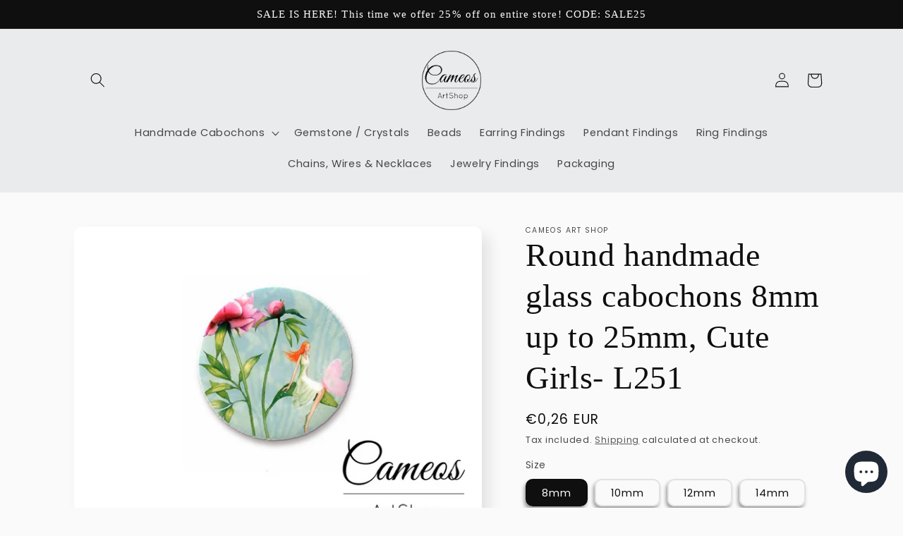

--- FILE ---
content_type: text/html; charset=utf-8
request_url: https://cameos-art.shop/en-it/products/round-handmade-glass-cabochons-8mm-up-to-25mm-cute-girls-l251
body_size: 39275
content:
<!doctype html>
<html class="no-js" lang="en">
  <head>
	<!-- PANDECTES-GDPR: DO NOT MODIFY AUTO GENERATED CODE BELOW --><script id="pandectes-rules">      window.PandectesSettings = {"store":{"plan":"basic","theme":"Sense","primaryLocale":"en","adminMode":false},"tsPublished":1672344546,"declaration":{"showPurpose":false,"showProvider":false,"showDateGenerated":false},"language":{"languageMode":"Single","fallbackLanguage":"en","languageDetection":"browser","languagesSupported":[]},"texts":{"managed":{"headerText":{"en":"We respect your privacy"},"consentText":{"en":"This website uses cookies to ensure you get the best experience."},"dismissButtonText":{"en":"Ok"},"linkText":{"en":"Learn more"},"imprintText":{"en":"Imprint"},"preferencesButtonText":{"en":"Preferences"},"allowButtonText":{"en":"Accept"},"denyButtonText":{"en":"Decline"},"leaveSiteButtonText":{"en":"Leave this site"},"cookiePolicyText":{"en":"Cookie policy"},"preferencesPopupTitleText":{"en":"Manage consent preferences"},"preferencesPopupIntroText":{"en":"We use cookies to optimize website functionality, analyze the performance, and provide personalized experience to you. Some cookies are essential to make the website operate and function correctly. Those cookies cannot be disabled. In this window you can manage your preference of cookies."},"preferencesPopupCloseButtonText":{"en":"Close"},"preferencesPopupAcceptAllButtonText":{"en":"Accept all"},"preferencesPopupRejectAllButtonText":{"en":"Reject all"},"preferencesPopupSaveButtonText":{"en":"Save preferences"},"accessSectionTitleText":{"en":"Data portability"},"accessSectionParagraphText":{"en":"You have the right to request access to your data at any time."},"rectificationSectionTitleText":{"en":"Data Rectification"},"rectificationSectionParagraphText":{"en":"You have the right to request your data to be updated whenever you think it is appropriate."},"erasureSectionTitleText":{"en":"Right to be forgotten"},"erasureSectionParagraphText":{"en":"You have the right to ask all your data to be erased. After that, you will no longer be able to access your account."}},"categories":{"strictlyNecessaryCookiesTitleText":{"en":"Strictly necessary cookies"},"functionalityCookiesTitleText":{"en":"Functional cookies"},"performanceCookiesTitleText":{"en":"Performance cookies"},"targetingCookiesTitleText":{"en":"Targeting cookies"},"unclassifiedCookiesTitleText":{"en":"Unclassified cookies"},"strictlyNecessaryCookiesDescriptionText":{"en":"These cookies are essential in order to enable you to move around the website and use its features, such as accessing secure areas of the website. The website cannot function properly without these cookies."},"functionalityCookiesDescriptionText":{"en":"These cookies enable the site to provide enhanced functionality and personalisation. They may be set by us or by third party providers whose services we have added to our pages. If you do not allow these cookies then some or all of these services may not function properly."},"performanceCookiesDescriptionText":{"en":"These cookies enable us to monitor and improve the performance of our website. For example, they allow us to count visits, identify traffic sources and see which parts of the site are most popular."},"targetingCookiesDescriptionText":{"en":"These cookies may be set through our site by our advertising partners. They may be used by those companies to build a profile of your interests and show you relevant adverts on other sites.    They do not store directly personal information, but are based on uniquely identifying your browser and internet device. If you do not allow these cookies, you will experience less targeted advertising."},"unclassifiedCookiesDescriptionText":{"en":"Unclassified cookies are cookies that we are in the process of classifying, together with the providers of individual cookies."}},"auto":{"declName":{"en":"Name"},"declPath":{"en":"Path"},"declType":{"en":"Type"},"declDomain":{"en":"Domain"},"declPurpose":{"en":"Purpose"},"declProvider":{"en":"Provider"},"declRetention":{"en":"Retention"},"declFirstParty":{"en":"First-party"},"declThirdParty":{"en":"Third-party"},"cookiesDetailsText":{"en":"Cookies details"},"preferencesPopupAlwaysAllowedText":{"en":"Always allowed"},"submitButton":{"en":"Submit"},"submittingButton":{"en":"Submitting..."},"cancelButton":{"en":"Cancel"},"guestsSupportInfoText":{"en":"Please login with your customer account to further proceed."},"guestsSupportEmailPlaceholder":{"en":"E-mail address"},"guestsSupportEmailValidationError":{"en":"Email is not valid"},"guestsSupportEmailSuccessTitle":{"en":"Thank you for your request"},"guestsSupportEmailFailureTitle":{"en":"A problem occurred"},"guestsSupportEmailSuccessMessage":{"en":"If you are registered as a customer of this store, you will soon receive an email with instructions on how to proceed."},"guestsSupportEmailFailureMessage":{"en":"Your request was not submitted. Please try again and if problem persists, contact store owner for assistance."},"confirmationSuccessTitle":{"en":"Your request is verified"},"confirmationFailureTitle":{"en":"A problem occurred"},"confirmationSuccessMessage":{"en":"We will soon get back to you as to your request."},"confirmationFailureMessage":{"en":"Your request was not verified. Please try again and if problem persists, contact store owner for assistance"},"consentSectionTitleText":{"en":"Cookie policy consent"},"consentSectionNoConsentText":{"en":"You have not consented to the cookies policy of this website."},"consentSectionConsentedText":{"en":"You consented to the cookies policy of this website on"},"consentSectionChangeConsentActionText":{"en":"Revoke consent"},"accessSectionGDPRRequestsActionText":{"en":"Data subject requests"},"accessSectionAccountInfoActionText":{"en":"Personal data"},"accessSectionOrdersRecordsActionText":{"en":"Orders"},"accessSectionDownloadReportActionText":{"en":"Request export"},"rectificationCommentPlaceholder":{"en":"Describe what you want to be updated"},"rectificationCommentValidationError":{"en":"Comment is required"},"rectificationSectionEditAccountActionText":{"en":"Request an update"},"erasureSectionRequestDeletionActionText":{"en":"Request personal data deletion"}}},"library":{"previewMode":false,"fadeInTimeout":0,"defaultBlocked":7,"showLink":true,"showImprintLink":false,"enabled":true,"cookie":{"name":"_pandectes_gdpr","expiryDays":365,"secure":true},"dismissOnScroll":false,"dismissOnWindowClick":false,"dismissOnTimeout":false,"palette":{"popup":{"background":"#FFFFFF","backgroundForCalculations":{"a":1,"b":255,"g":255,"r":255},"text":"#000000"},"button":{"background":"transparent","backgroundForCalculations":{"a":1,"b":255,"g":255,"r":255},"text":"#000000","textForCalculation":{"a":1,"b":0,"g":0,"r":0},"border":"#000000"}},"content":{"href":"https://cameos-art-shop.myshopify.com/policies/privacy-policy","imprintHref":"/","close":"&#10005;","target":"","logo":"<img class=\"cc-banner-logo\" style=\"height: 40px;\" src=\"https://cdn.shopify.com/s/files/1/0006/2242/8226/t/4/assets/pandectes-logo.png?v=1672344544\" alt=\"Cameos Art Shop\" />"},"window":"<div role=\"dialog\" aria-live=\"polite\" aria-label=\"cookieconsent\" aria-describedby=\"cookieconsent:desc\" id=\"pandectes-banner\" class=\"cc-window-wrapper cc-bottom-wrapper\"><div class=\"pd-cookie-banner-window cc-window {{classes}}\"><!--googleoff: all-->{{children}}<!--googleon: all--></div></div>","compliance":{"opt-both":"<div class=\"cc-compliance cc-highlight\">{{deny}}{{allow}}</div>"},"type":"opt-both","layouts":{"basic":"{{logo}}{{messagelink}}{{compliance}}{{close}}"},"position":"bottom","theme":"wired","revokable":true,"animateRevokable":false,"revokableReset":false,"revokableLogoUrl":"https://cdn.shopify.com/s/files/1/0006/2242/8226/t/4/assets/pandectes-reopen-logo.png?v=1672344546","revokablePlacement":"bottom-left","revokableMarginHorizontal":15,"revokableMarginVertical":15,"static":false,"autoAttach":true,"hasTransition":true,"blacklistPage":[""]},"geolocation":{"brOnly":false,"caOnly":false,"euOnly":false,"jpOnly":false,"canadaOnly":false},"dsr":{"guestsSupport":false,"accessSectionDownloadReportAuto":false},"banner":{"resetTs":1672238785,"extraCss":"        .cc-banner-logo {max-width: 24em!important;}    @media(min-width: 768px) {.cc-window.cc-floating{max-width: 24em!important;width: 24em!important;}}    .cc-message, .cc-header, .cc-logo {text-align: left}    .cc-window-wrapper{z-index: 2147483647;}    .cc-window{z-index: 2147483647;font-family: inherit;}    .cc-header{font-family: inherit;}    .pd-cp-ui{font-family: inherit; background-color: #FFFFFF;color:#000000;}    .pd-cp-btn{}    input + .pd-cp-preferences-slider{background-color: rgba(0, 0, 0, 0.3)}    .pd-cp-scrolling-section::-webkit-scrollbar{background-color: rgba(0, 0, 0, 0.3)}    input:checked + .pd-cp-preferences-slider{background-color: rgba(0, 0, 0, 1)}    .pd-cp-scrolling-section::-webkit-scrollbar-thumb {background-color: rgba(0, 0, 0, 1)}    .pd-cp-ui-close{color:#000000;}    .pd-cp-preferences-slider:before{background-color: #FFFFFF}    .pd-cp-title:before {border-color: #000000!important}    .pd-cp-preferences-slider{background-color:#000000}    .pd-cp-toggle{color:#000000!important}    @media(max-width:699px) {.pd-cp-ui-close-top svg {fill: #000000}}    .pd-cp-toggle:hover,.pd-cp-toggle:visited,.pd-cp-toggle:active{color:#000000!important}    .pd-cookie-banner-window {box-shadow: 0 0 18px rgb(0 0 0 / 20%);}  ","customJavascript":null,"showPoweredBy":false,"isActive":true,"implicitSavePreferences":false,"cookieIcon":false,"blockBots":false,"showCookiesDetails":true,"cookiesBlockedByDefault":"7","hasTransition":true,"blockingPage":false,"showOnlyLandingPage":false,"leaveSiteUrl":"https://www.google.com","linkRespectStoreLang":false},"cookies":{"0":[{"name":"keep_alive","domain":"cameos-art.shop","path":"/","provider":"Shopify","firstParty":true,"retention":"30 minute(s)","purpose":{"en":"Used in connection with buyer localization."}},{"name":"secure_customer_sig","domain":"cameos-art.shop","path":"/","provider":"Shopify","firstParty":true,"retention":"1 year(s)","purpose":{"en":"Used in connection with customer login."}},{"name":"localization","domain":"cameos-art.shop","path":"/","provider":"Shopify","firstParty":true,"retention":"1 year(s)","purpose":{"en":"Shopify store localization"}},{"name":"cart_currency","domain":"cameos-art.shop","path":"/","provider":"Shopify","firstParty":true,"retention":"14 day(s)","purpose":{"en":"Used in connection with shopping cart."}},{"name":"_tracking_consent","domain":".cameos-art.shop","path":"/","provider":"Shopify","firstParty":true,"retention":"1 year(s)","purpose":{"en":"Tracking preferences."}},{"name":"cart_sig","domain":"cameos-art.shop","path":"/","provider":"Shopify","firstParty":true,"retention":"14 day(s)","purpose":{"en":"Used in connection with checkout."}}],"1":[{"name":"_orig_referrer","domain":".cameos-art.shop","path":"/","provider":"Shopify","firstParty":true,"retention":"14 day(s)","purpose":{"en":"Tracks landing pages."}},{"name":"_landing_page","domain":".cameos-art.shop","path":"/","provider":"Shopify","firstParty":true,"retention":"14 day(s)","purpose":{"en":"Tracks landing pages."}},{"name":"_y","domain":".cameos-art.shop","path":"/","provider":"Shopify","firstParty":true,"retention":"1 year(s)","purpose":{"en":"Shopify analytics."}},{"name":"_s","domain":".cameos-art.shop","path":"/","provider":"Shopify","firstParty":true,"retention":"30 minute(s)","purpose":{"en":"Shopify analytics."}},{"name":"_shopify_y","domain":".cameos-art.shop","path":"/","provider":"Shopify","firstParty":true,"retention":"1 year(s)","purpose":{"en":"Shopify analytics."}},{"name":"_shopify_s","domain":".cameos-art.shop","path":"/","provider":"Shopify","firstParty":true,"retention":"30 minute(s)","purpose":{"en":"Shopify analytics."}},{"name":"_shopify_sa_p","domain":".cameos-art.shop","path":"/","provider":"Shopify","firstParty":true,"retention":"30 minute(s)","purpose":{"en":"Shopify analytics relating to marketing & referrals."}},{"name":"_shopify_sa_t","domain":".cameos-art.shop","path":"/","provider":"Shopify","firstParty":true,"retention":"30 minute(s)","purpose":{"en":"Shopify analytics relating to marketing & referrals."}}],"2":[{"name":"_ga","domain":".cameos-art.shop","path":"/","provider":"Google","firstParty":true,"retention":"1 year(s)","purpose":{"en":"Cookie is set by Google Analytics with unknown functionality"}},{"name":"_gid","domain":".cameos-art.shop","path":"/","provider":"Google","firstParty":true,"retention":"24 hour(s)","purpose":{"en":"Cookie is placed by Google Analytics to count and track pageviews."}},{"name":"_gat","domain":".cameos-art.shop","path":"/","provider":"Google","firstParty":true,"retention":"50 second(s)","purpose":{"en":"Cookie is placed by Google Analytics to filter requests from bots."}}],"4":[{"name":"_fbp","domain":".cameos-art.shop","path":"/","provider":"Facebook","firstParty":true,"retention":"90 day(s)","purpose":{"en":"Cookie is placed by Facebook to track visits across websites."}}],"8":[{"name":"resetCurrencyCookie","domain":"cameos-art.shop","path":"/","provider":"Unknown","firstParty":true,"retention":"1 year(s)","purpose":{"en":""}}]},"blocker":{"isActive":false,"googleConsentMode":{"id":"","analyticsId":"","isActive":false,"adStorageCategory":4,"analyticsStorageCategory":2,"personalizationStorageCategory":1,"functionalityStorageCategory":1,"customEvent":true,"securityStorageCategory":0,"redactData":true,"urlPassthrough":false},"facebookPixel":{"id":"","isActive":false,"ldu":false},"rakuten":{"isActive":false,"cmp":false,"ccpa":false},"defaultBlocked":7,"patterns":{"whiteList":[],"blackList":{"1":[],"2":[],"4":[],"8":[]},"iframesWhiteList":[],"iframesBlackList":{"1":[],"2":[],"4":[],"8":[]},"beaconsWhiteList":[],"beaconsBlackList":{"1":[],"2":[],"4":[],"8":[]}}}}      window.PandectesRules=window.PandectesRules||{},window.PandectesRules.manualBlacklist={1:[],2:[],4:[]},window.PandectesRules.blacklistedIFrames={1:[],2:[],4:[]},window.PandectesRules.blacklistedCss={1:[],2:[],4:[]},window.PandectesRules.blacklistedBeacons={1:[],2:[],4:[]};var e="javascript/blocked";function t(e){return new RegExp(e.replace(/[/\\.+?$()]/g,"\\$&").replace("*","(.*)"))}var r=function(e){try{return JSON.parse(e)}catch(e){return!1}},n=function(e){var t=arguments.length>1&&void 0!==arguments[1]?arguments[1]:"log",r=new URLSearchParams(window.location.search);r.get("rules_debug")&&console[t]("PandectesRules: ".concat(e))};function a(e,t){var r=Object.keys(e);if(Object.getOwnPropertySymbols){var n=Object.getOwnPropertySymbols(e);t&&(n=n.filter((function(t){return Object.getOwnPropertyDescriptor(e,t).enumerable}))),r.push.apply(r,n)}return r}function s(e){for(var t=1;t<arguments.length;t++){var r=null!=arguments[t]?arguments[t]:{};t%2?a(Object(r),!0).forEach((function(t){i(e,t,r[t])})):Object.getOwnPropertyDescriptors?Object.defineProperties(e,Object.getOwnPropertyDescriptors(r)):a(Object(r)).forEach((function(t){Object.defineProperty(e,t,Object.getOwnPropertyDescriptor(r,t))}))}return e}function i(e,t,r){return t in e?Object.defineProperty(e,t,{value:r,enumerable:!0,configurable:!0,writable:!0}):e[t]=r,e}function c(e,t){return function(e){if(Array.isArray(e))return e}(e)||function(e,t){var r=null==e?null:"undefined"!=typeof Symbol&&e[Symbol.iterator]||e["@@iterator"];if(null==r)return;var n,a,s=[],i=!0,c=!1;try{for(r=r.call(e);!(i=(n=r.next()).done)&&(s.push(n.value),!t||s.length!==t);i=!0);}catch(e){c=!0,a=e}finally{try{i||null==r.return||r.return()}finally{if(c)throw a}}return s}(e,t)||l(e,t)||function(){throw new TypeError("Invalid attempt to destructure non-iterable instance.\nIn order to be iterable, non-array objects must have a [Symbol.iterator]() method.")}()}function o(e){return function(e){if(Array.isArray(e))return u(e)}(e)||function(e){if("undefined"!=typeof Symbol&&null!=e[Symbol.iterator]||null!=e["@@iterator"])return Array.from(e)}(e)||l(e)||function(){throw new TypeError("Invalid attempt to spread non-iterable instance.\nIn order to be iterable, non-array objects must have a [Symbol.iterator]() method.")}()}function l(e,t){if(e){if("string"==typeof e)return u(e,t);var r=Object.prototype.toString.call(e).slice(8,-1);return"Object"===r&&e.constructor&&(r=e.constructor.name),"Map"===r||"Set"===r?Array.from(e):"Arguments"===r||/^(?:Ui|I)nt(?:8|16|32)(?:Clamped)?Array$/.test(r)?u(e,t):void 0}}function u(e,t){(null==t||t>e.length)&&(t=e.length);for(var r=0,n=new Array(t);r<t;r++)n[r]=e[r];return n}var d="Pandectes"===window.navigator.userAgent;n("userAgent -> ".concat(window.navigator.userAgent.substring(0,50)));var f=function(){var e,t=arguments.length>0&&void 0!==arguments[0]?arguments[0]:"_pandectes_gdpr",n="; "+document.cookie,a=n.split("; "+t+"=");if(a.length<2)e={};else{var s=a.pop(),i=s.split(";");e=window.atob(i.shift())}var c=r(e);return!1!==c?c:e}(),p=window.PandectesSettings,g=p.banner.isActive,h=p.blocker.defaultBlocked,y=f&&null!==f.preferences&&void 0!==f.preferences?f.preferences:null,b=g?null===y?h:y:0,m={1:0==(1&b),2:0==(2&b),4:0==(4&b)},v=window.PandectesSettings.blocker.patterns,w=v.blackList,k=v.whiteList,L=v.iframesBlackList,P=v.iframesWhiteList,A=v.beaconsBlackList,S=v.beaconsWhiteList,C={blackList:[],whiteList:[],iframesBlackList:{1:[],2:[],4:[],8:[]},iframesWhiteList:[],beaconsBlackList:{1:[],2:[],4:[],8:[]},beaconsWhiteList:[]};[1,2,4].map((function(e){var r;m[e]||((r=C.blackList).push.apply(r,o(w[e].length?w[e].map(t):[])),C.iframesBlackList[e]=L[e].length?L[e].map(t):[],C.beaconsBlackList[e]=A[e].length?A[e].map(t):[])})),C.whiteList=k.length?k.map(t):[],C.iframesWhiteList=P.length?P.map(t):[],C.beaconsWhiteList=S.length?S.map(t):[];var black={scripts:[],iframes:{1:[],2:[],4:[]},beacons:{1:[],2:[],4:[]},css:{1:[],2:[],4:[]}},B=function(t,r){return t&&(!r||r!==e)&&(!C.blackList||C.blackList.some((function(e){return e.test(t)})))&&(!C.whiteList||C.whiteList.every((function(e){return!e.test(t)})))},E=function(e){var t=e.getAttribute("src");return C.blackList&&C.blackList.every((function(e){return!e.test(t)}))||C.whiteList&&C.whiteList.some((function(e){return e.test(t)}))},O=function(e,t){var r=C.iframesBlackList[t],n=C.iframesWhiteList;return e&&(!r||r.some((function(t){return t.test(e)})))&&(!n||n.every((function(t){return!t.test(e)})))},I=function(e,t){var r=C.beaconsBlackList[t],n=C.beaconsWhiteList;return e&&(!r||r.some((function(t){return t.test(e)})))&&(!n||n.every((function(t){return!t.test(e)})))},j=new MutationObserver((function(e){for(var t=0;t<e.length;t++)for(var r=e[t].addedNodes,n=0;n<r.length;n++){var a=r[n],s=a.dataset&&a.dataset.cookiecategory;if(1===a.nodeType&&"LINK"===a.tagName){var i=a.dataset&&a.dataset.href;if(i&&s)switch(s){case"functionality":case"C0001":black.css[1].push(i);break;case"performance":case"C0002":black.css[2].push(i);break;case"targeting":case"C0003":black.css[4].push(i)}}}})),R=new MutationObserver((function(t){for(var r=0;r<t.length;r++)for(var n=t[r].addedNodes,a=function(t){var r=n[t],a=r.src||r.dataset&&r.dataset.src,s=r.dataset&&r.dataset.cookiecategory;if(1===r.nodeType&&"IFRAME"===r.tagName){if(a){var i=!1;O(a,1)||"functionality"===s||"C0001"===s?(i=!0,black.iframes[1].push(a)):O(a,2)||"performance"===s||"C0002"===s?(i=!0,black.iframes[2].push(a)):(O(a,4)||"targeting"===s||"C0003"===s)&&(i=!0,black.iframes[4].push(a)),i&&(r.removeAttribute("src"),r.setAttribute("data-src",a))}}else if(1===r.nodeType&&"IMG"===r.tagName){if(a){var c=!1;I(a,1)?(c=!0,black.beacons[1].push(a)):I(a,2)?(c=!0,black.beacons[2].push(a)):I(a,4)&&(c=!0,black.beacons[4].push(a)),c&&(r.removeAttribute("src"),r.setAttribute("data-src",a))}}else if(1===r.nodeType&&"LINK"===r.tagName){var o=r.dataset&&r.dataset.href;if(o&&s)switch(s){case"functionality":case"C0001":black.css[1].push(o);break;case"performance":case"C0002":black.css[2].push(o);break;case"targeting":case"C0003":black.css[4].push(o)}}else if(1===r.nodeType&&"SCRIPT"===r.tagName){var l=r.type,u=!1;if(B(a,l))u=!0;else if(a&&s)switch(s){case"functionality":case"C0001":u=!0,window.PandectesRules.manualBlacklist[1].push(a);break;case"performance":case"C0002":u=!0,window.PandectesRules.manualBlacklist[2].push(a);break;case"targeting":case"C0003":u=!0,window.PandectesRules.manualBlacklist[4].push(a)}if(u){black.scripts.push([r,l]),r.type=e;r.addEventListener("beforescriptexecute",(function t(n){r.getAttribute("type")===e&&n.preventDefault(),r.removeEventListener("beforescriptexecute",t)})),r.parentElement&&r.parentElement.removeChild(r)}}},s=0;s<n.length;s++)a(s)})),x=document.createElement,T={src:Object.getOwnPropertyDescriptor(HTMLScriptElement.prototype,"src"),type:Object.getOwnPropertyDescriptor(HTMLScriptElement.prototype,"type")};window.PandectesRules.unblockCss=function(e){var t=black&&black.css&&black.css[e]?black.css[e]:[];t.length&&(n("Unblocking CSS for ".concat(e)),t.forEach((function(e){var t=document.querySelector('link[data-href^="'.concat(e,'"]'));t.removeAttribute("data-href"),t.href=e})),black.css[e]=[])},window.PandectesRules.unblockIFrames=function(e){var t=black.iframes[e]||[];t.length&&n("Unblocking IFrames for ".concat(e)),C.iframesBlackList[e]=[],t.forEach((function(e){var t=document.querySelector('iframe[data-src^="'.concat(e,'"]'));t.removeAttribute("data-src"),t.src=e})),black.iframes[e]=[]},window.PandectesRules.unblockBeacons=function(e){var t=black.beacons[e]||[];t.length&&n("Unblocking Beacons for ".concat(e)),C.beaconsBlackList[e]=[],t.forEach((function(e){var t=document.querySelector('img[data-src^="'.concat(e,'"]'));t.removeAttribute("data-src"),t.src=e})),black.beacons[e]=[]},window.PandectesRules.unblock=function(r){r.length<1?(C.blackList=[],C.whiteList=[],C.iframesBlackList=[],C.iframesWhiteList=[]):(C.blackList&&(C.blackList=C.blackList.filter((function(e){return r.every((function(t){return"string"==typeof t?!e.test(t):t instanceof RegExp?e.toString()!==t.toString():void 0}))}))),C.whiteList&&(C.whiteList=[].concat(o(C.whiteList),o(r.map((function(e){if("string"==typeof e){var r=".*"+t(e)+".*";if(C.whiteList.every((function(e){return e.toString()!==r.toString()})))return new RegExp(r)}else if(e instanceof RegExp&&C.whiteList.every((function(t){return t.toString()!==e.toString()})))return e;return null})).filter(Boolean)))));for(var a=document.querySelectorAll('script[type="'.concat(e,'"]')),s=0;s<a.length;s++){var i=a[s];E(i)&&(black.scripts.push([i,"application/javascript"]),i.parentElement.removeChild(i))}var l=0;o(black.scripts).forEach((function(e,t){var r=c(e,2),n=r[0],a=r[1];if(E(n)){for(var s=document.createElement("script"),i=0;i<n.attributes.length;i++){var o=n.attributes[i];"src"!==o.name&&"type"!==o.name&&s.setAttribute(o.name,n.attributes[i].value)}s.setAttribute("src",n.src),s.setAttribute("type",a||"application/javascript"),document.head.appendChild(s),black.scripts.splice(t-l,1),l++}})),0==C.blackList.length&&0===C.iframesBlackList[1].length&&0===C.iframesBlackList[2].length&&0===C.iframesBlackList[4].length&&0===C.beaconsBlackList[1].length&&0===C.beaconsBlackList[2].length&&0===C.beaconsBlackList[4].length&&(n("Disconnecting observers"),R.disconnect(),j.disconnect())};var N=setInterval((function(){window.Shopify&&(clearInterval(N),window.Shopify.loadFeatures([{name:"consent-tracking-api",version:"0.1"}],(function(e){e?n("CustomerPrivacy API -> failed to load","warning"):(n("CustomerPrivacy API -> loaded successfully"),d&&window.Shopify.customerPrivacy.setTrackingConsent(!0,(function(e){e&&e.error&&n("CustomerPrivacy API -> failed to allow tracking","error"),n("CustomerPrivacy API -> tracking allowed")})))})))}),10),D=window.PandectesSettings,M=D.banner.isActive,W=D.blocker.googleConsentMode,z=W.isActive,U=W.customEvent,F=W.redactData,q=W.urlPassthrough,H=W.adStorageCategory,$=W.analyticsStorageCategory,G=W.functionalityStorageCategory,K=W.personalizationStorageCategory,J=W.securityStorageCategory;function Y(){window.dataLayer.push(arguments)}window.dataLayer=window.dataLayer||[];var Q,V,X={hasInitialized:!1,ads_data_redaction:!1,url_passthrough:!1,storage:{ad_storage:"granted",analytics_storage:"granted",functionality_storage:"granted",personalization_storage:"granted",security_storage:"granted",wait_for_update:500}};if(M&&z){var Z=0==(b&H)?"granted":"denied",ee=0==(b&$)?"granted":"denied",te=0==(b&G)?"granted":"denied",re=0==(b&K)?"granted":"denied",ne=0==(b&J)?"granted":"denied";X.hasInitialized=!0,X.ads_data_redaction="denied"===Z&&F,X.url_passthrough=q,X.storage.ad_storage=Z,X.storage.analytics_storage=ee,X.storage.functionality_storage=te,X.storage.personalization_storage=re,X.storage.security_storage=ne,X.ads_data_redaction&&Y("set","ads_data_redaction",X.ads_data_redaction),X.url_passthrough&&Y("set","url_passthrough",X.url_passthrough),Y("consent","default",X.storage),U&&(null===y||/\/checkouts\//.test(window.location.pathname))&&(V=7===(Q=b)?"deny":0===Q?"allow":"mixed",window.dataLayer.push({event:"Pandectes_Consent_Update",pandectes_status:V,pandectes_categories:{C000:"allow",C001:m[1]?"allow":"deny",C002:m[2]?"allow":"deny",C003:m[4]?"allow":"deny"}})),n("Google consent mode initialized")}window.PandectesRules.gcm=X;var ae=window.PandectesSettings,se=ae.banner.isActive,ie=ae.blocker.isActive;n("Blocker -> "+(ie?"Active":"Inactive")),n("Banner -> "+(se?"Active":"Inactive")),n("ActualPrefs -> "+b),0!==b&&!1===d&&ie?(n("Blocker will execute"),document.createElement=function(){for(var t=arguments.length,r=new Array(t),n=0;n<t;n++)r[n]=arguments[n];if("script"!==r[0].toLowerCase())return x.bind(document).apply(void 0,r);var a=x.bind(document).apply(void 0,r);try{Object.defineProperties(a,{src:s(s({},T.src),{},{set:function(t){B(t,a.type)&&T.type.set.call(this,e),T.src.set.call(this,t)}}),type:s(s({},T.type),{},{get:function(){var t=T.type.get.call(this);return t===e||B(this.src,t)?null:t},set:function(t){var r=B(a.src,a.type)?e:t;T.type.set.call(this,r)}})}),a.setAttribute=function(t,r){if("type"===t){var n=B(a.src,a.type)?e:r;T.type.set.call(a,n)}else"src"===t?(B(r,a.type)&&T.type.set.call(a,e),T.src.set.call(a,r)):HTMLScriptElement.prototype.setAttribute.call(a,t,r)}}catch(e){console.warn("Yett: unable to prevent script execution for script src ",a.src,".\n",'A likely cause would be because you are using a third-party browser extension that monkey patches the "document.createElement" function.')}return a},R.observe(document.documentElement,{childList:!0,subtree:!0}),j.observe(document.documentElement,{childList:!0,subtree:!0})):n("Blocker will not execute");
</script>
    <meta charset="utf-8">
    <meta http-equiv="X-UA-Compatible" content="IE=edge">
    <meta name="viewport" content="width=device-width,initial-scale=1">
    <meta name="theme-color" content="">
    <link rel="canonical" href="https://cameos-art.shop/en-it/products/round-handmade-glass-cabochons-8mm-up-to-25mm-cute-girls-l251">
    <link rel="preconnect" href="https://cdn.shopify.com" crossorigin><link rel="icon" type="image/png" href="//cameos-art.shop/cdn/shop/files/1898042_627879593952246_14163894_n.jpg?crop=center&height=32&v=1613521568&width=32"><link rel="preconnect" href="https://fonts.shopifycdn.com" crossorigin><title>
      Round handmade glass cabochons 8mm up to 25mm, Cute Girls- L251
 &ndash; Cameos Art Shop</title>

    
      <meta name="description" content="You will get round glass cabochons with cute girls motive. Select quantity and size that you need.These cabochons have flat back so you can glue them in to different pendants, rings, earring setting, etc. Glass cabochons are perfect choice for jewelry making or scrapbooking. Make your own handmade jewerly.♥ Materials: ">
    

    

<meta property="og:site_name" content="Cameos Art Shop">
<meta property="og:url" content="https://cameos-art.shop/en-it/products/round-handmade-glass-cabochons-8mm-up-to-25mm-cute-girls-l251">
<meta property="og:title" content="Round handmade glass cabochons 8mm up to 25mm, Cute Girls- L251">
<meta property="og:type" content="product">
<meta property="og:description" content="You will get round glass cabochons with cute girls motive. Select quantity and size that you need.These cabochons have flat back so you can glue them in to different pendants, rings, earring setting, etc. Glass cabochons are perfect choice for jewelry making or scrapbooking. Make your own handmade jewerly.♥ Materials: "><meta property="og:image" content="http://cameos-art.shop/cdn/shop/products/L251.jpg?v=1545717176">
  <meta property="og:image:secure_url" content="https://cameos-art.shop/cdn/shop/products/L251.jpg?v=1545717176">
  <meta property="og:image:width" content="800">
  <meta property="og:image:height" content="600"><meta property="og:price:amount" content="0,26">
  <meta property="og:price:currency" content="EUR"><meta name="twitter:card" content="summary_large_image">
<meta name="twitter:title" content="Round handmade glass cabochons 8mm up to 25mm, Cute Girls- L251">
<meta name="twitter:description" content="You will get round glass cabochons with cute girls motive. Select quantity and size that you need.These cabochons have flat back so you can glue them in to different pendants, rings, earring setting, etc. Glass cabochons are perfect choice for jewelry making or scrapbooking. Make your own handmade jewerly.♥ Materials: ">


    <script src="//cameos-art.shop/cdn/shop/t/4/assets/global.js?v=149496944046504657681670152676" defer="defer"></script>
    <script>window.performance && window.performance.mark && window.performance.mark('shopify.content_for_header.start');</script><meta id="shopify-digital-wallet" name="shopify-digital-wallet" content="/622428226/digital_wallets/dialog">
<meta name="shopify-checkout-api-token" content="31311b267bbb4416b8e82163ba1397b0">
<meta id="in-context-paypal-metadata" data-shop-id="622428226" data-venmo-supported="false" data-environment="production" data-locale="en_US" data-paypal-v4="true" data-currency="EUR">
<link rel="alternate" hreflang="x-default" href="https://cameos-art.shop/products/round-handmade-glass-cabochons-8mm-up-to-25mm-cute-girls-l251">
<link rel="alternate" hreflang="en" href="https://cameos-art.shop/products/round-handmade-glass-cabochons-8mm-up-to-25mm-cute-girls-l251">
<link rel="alternate" hreflang="en-FR" href="https://cameos-art.shop/en-fr/products/round-handmade-glass-cabochons-8mm-up-to-25mm-cute-girls-l251">
<link rel="alternate" hreflang="fr-FR" href="https://cameos-art.shop/fr-fr/products/round-handmade-glass-cabochons-8mm-up-to-25mm-cute-girls-l251">
<link rel="alternate" hreflang="en-DE" href="https://cameos-art.shop/en-de/products/round-handmade-glass-cabochons-8mm-up-to-25mm-cute-girls-l251">
<link rel="alternate" hreflang="de-DE" href="https://cameos-art.shop/de-de/products/round-handmade-glass-cabochons-8mm-up-to-25mm-cute-girls-l251">
<link rel="alternate" hreflang="en-IT" href="https://cameos-art.shop/en-it/products/round-handmade-glass-cabochons-8mm-up-to-25mm-cute-girls-l251">
<link rel="alternate" hreflang="en-SK" href="https://cameos-art.shop/en-sk/products/round-handmade-glass-cabochons-8mm-up-to-25mm-cute-girls-l251">
<link rel="alternate" type="application/json+oembed" href="https://cameos-art.shop/en-it/products/round-handmade-glass-cabochons-8mm-up-to-25mm-cute-girls-l251.oembed">
<script async="async" src="/checkouts/internal/preloads.js?locale=en-IT"></script>
<script id="shopify-features" type="application/json">{"accessToken":"31311b267bbb4416b8e82163ba1397b0","betas":["rich-media-storefront-analytics"],"domain":"cameos-art.shop","predictiveSearch":true,"shopId":622428226,"locale":"en"}</script>
<script>var Shopify = Shopify || {};
Shopify.shop = "cameos-art-shop.myshopify.com";
Shopify.locale = "en";
Shopify.currency = {"active":"EUR","rate":"1.0"};
Shopify.country = "IT";
Shopify.theme = {"name":"Sense","id":132017291435,"schema_name":"Sense","schema_version":"5.0.1","theme_store_id":1356,"role":"main"};
Shopify.theme.handle = "null";
Shopify.theme.style = {"id":null,"handle":null};
Shopify.cdnHost = "cameos-art.shop/cdn";
Shopify.routes = Shopify.routes || {};
Shopify.routes.root = "/en-it/";</script>
<script type="module">!function(o){(o.Shopify=o.Shopify||{}).modules=!0}(window);</script>
<script>!function(o){function n(){var o=[];function n(){o.push(Array.prototype.slice.apply(arguments))}return n.q=o,n}var t=o.Shopify=o.Shopify||{};t.loadFeatures=n(),t.autoloadFeatures=n()}(window);</script>
<script id="shop-js-analytics" type="application/json">{"pageType":"product"}</script>
<script defer="defer" async type="module" src="//cameos-art.shop/cdn/shopifycloud/shop-js/modules/v2/client.init-shop-cart-sync_C5BV16lS.en.esm.js"></script>
<script defer="defer" async type="module" src="//cameos-art.shop/cdn/shopifycloud/shop-js/modules/v2/chunk.common_CygWptCX.esm.js"></script>
<script type="module">
  await import("//cameos-art.shop/cdn/shopifycloud/shop-js/modules/v2/client.init-shop-cart-sync_C5BV16lS.en.esm.js");
await import("//cameos-art.shop/cdn/shopifycloud/shop-js/modules/v2/chunk.common_CygWptCX.esm.js");

  window.Shopify.SignInWithShop?.initShopCartSync?.({"fedCMEnabled":true,"windoidEnabled":true});

</script>
<script>(function() {
  var isLoaded = false;
  function asyncLoad() {
    if (isLoaded) return;
    isLoaded = true;
    var urls = ["\/\/cdn.shopify.com\/proxy\/8d8b56b055cfc2f83fc8f71609bd38b3415137f26a29b2142db9478c27c9c9f9\/s.pandect.es\/scripts\/pandectes-core.js?shop=cameos-art-shop.myshopify.com\u0026sp-cache-control=cHVibGljLCBtYXgtYWdlPTkwMA"];
    for (var i = 0; i < urls.length; i++) {
      var s = document.createElement('script');
      s.type = 'text/javascript';
      s.async = true;
      s.src = urls[i];
      var x = document.getElementsByTagName('script')[0];
      x.parentNode.insertBefore(s, x);
    }
  };
  if(window.attachEvent) {
    window.attachEvent('onload', asyncLoad);
  } else {
    window.addEventListener('load', asyncLoad, false);
  }
})();</script>
<script id="__st">var __st={"a":622428226,"offset":3600,"reqid":"7e5ea0f9-8201-4fff-99d9-1ebc3f3f0af7-1768728418","pageurl":"cameos-art.shop\/en-it\/products\/round-handmade-glass-cabochons-8mm-up-to-25mm-cute-girls-l251","u":"64d961c05384","p":"product","rtyp":"product","rid":1447110410306};</script>
<script>window.ShopifyPaypalV4VisibilityTracking = true;</script>
<script id="captcha-bootstrap">!function(){'use strict';const t='contact',e='account',n='new_comment',o=[[t,t],['blogs',n],['comments',n],[t,'customer']],c=[[e,'customer_login'],[e,'guest_login'],[e,'recover_customer_password'],[e,'create_customer']],r=t=>t.map((([t,e])=>`form[action*='/${t}']:not([data-nocaptcha='true']) input[name='form_type'][value='${e}']`)).join(','),a=t=>()=>t?[...document.querySelectorAll(t)].map((t=>t.form)):[];function s(){const t=[...o],e=r(t);return a(e)}const i='password',u='form_key',d=['recaptcha-v3-token','g-recaptcha-response','h-captcha-response',i],f=()=>{try{return window.sessionStorage}catch{return}},m='__shopify_v',_=t=>t.elements[u];function p(t,e,n=!1){try{const o=window.sessionStorage,c=JSON.parse(o.getItem(e)),{data:r}=function(t){const{data:e,action:n}=t;return t[m]||n?{data:e,action:n}:{data:t,action:n}}(c);for(const[e,n]of Object.entries(r))t.elements[e]&&(t.elements[e].value=n);n&&o.removeItem(e)}catch(o){console.error('form repopulation failed',{error:o})}}const l='form_type',E='cptcha';function T(t){t.dataset[E]=!0}const w=window,h=w.document,L='Shopify',v='ce_forms',y='captcha';let A=!1;((t,e)=>{const n=(g='f06e6c50-85a8-45c8-87d0-21a2b65856fe',I='https://cdn.shopify.com/shopifycloud/storefront-forms-hcaptcha/ce_storefront_forms_captcha_hcaptcha.v1.5.2.iife.js',D={infoText:'Protected by hCaptcha',privacyText:'Privacy',termsText:'Terms'},(t,e,n)=>{const o=w[L][v],c=o.bindForm;if(c)return c(t,g,e,D).then(n);var r;o.q.push([[t,g,e,D],n]),r=I,A||(h.body.append(Object.assign(h.createElement('script'),{id:'captcha-provider',async:!0,src:r})),A=!0)});var g,I,D;w[L]=w[L]||{},w[L][v]=w[L][v]||{},w[L][v].q=[],w[L][y]=w[L][y]||{},w[L][y].protect=function(t,e){n(t,void 0,e),T(t)},Object.freeze(w[L][y]),function(t,e,n,w,h,L){const[v,y,A,g]=function(t,e,n){const i=e?o:[],u=t?c:[],d=[...i,...u],f=r(d),m=r(i),_=r(d.filter((([t,e])=>n.includes(e))));return[a(f),a(m),a(_),s()]}(w,h,L),I=t=>{const e=t.target;return e instanceof HTMLFormElement?e:e&&e.form},D=t=>v().includes(t);t.addEventListener('submit',(t=>{const e=I(t);if(!e)return;const n=D(e)&&!e.dataset.hcaptchaBound&&!e.dataset.recaptchaBound,o=_(e),c=g().includes(e)&&(!o||!o.value);(n||c)&&t.preventDefault(),c&&!n&&(function(t){try{if(!f())return;!function(t){const e=f();if(!e)return;const n=_(t);if(!n)return;const o=n.value;o&&e.removeItem(o)}(t);const e=Array.from(Array(32),(()=>Math.random().toString(36)[2])).join('');!function(t,e){_(t)||t.append(Object.assign(document.createElement('input'),{type:'hidden',name:u})),t.elements[u].value=e}(t,e),function(t,e){const n=f();if(!n)return;const o=[...t.querySelectorAll(`input[type='${i}']`)].map((({name:t})=>t)),c=[...d,...o],r={};for(const[a,s]of new FormData(t).entries())c.includes(a)||(r[a]=s);n.setItem(e,JSON.stringify({[m]:1,action:t.action,data:r}))}(t,e)}catch(e){console.error('failed to persist form',e)}}(e),e.submit())}));const S=(t,e)=>{t&&!t.dataset[E]&&(n(t,e.some((e=>e===t))),T(t))};for(const o of['focusin','change'])t.addEventListener(o,(t=>{const e=I(t);D(e)&&S(e,y())}));const B=e.get('form_key'),M=e.get(l),P=B&&M;t.addEventListener('DOMContentLoaded',(()=>{const t=y();if(P)for(const e of t)e.elements[l].value===M&&p(e,B);[...new Set([...A(),...v().filter((t=>'true'===t.dataset.shopifyCaptcha))])].forEach((e=>S(e,t)))}))}(h,new URLSearchParams(w.location.search),n,t,e,['guest_login'])})(!0,!0)}();</script>
<script integrity="sha256-4kQ18oKyAcykRKYeNunJcIwy7WH5gtpwJnB7kiuLZ1E=" data-source-attribution="shopify.loadfeatures" defer="defer" src="//cameos-art.shop/cdn/shopifycloud/storefront/assets/storefront/load_feature-a0a9edcb.js" crossorigin="anonymous"></script>
<script data-source-attribution="shopify.dynamic_checkout.dynamic.init">var Shopify=Shopify||{};Shopify.PaymentButton=Shopify.PaymentButton||{isStorefrontPortableWallets:!0,init:function(){window.Shopify.PaymentButton.init=function(){};var t=document.createElement("script");t.src="https://cameos-art.shop/cdn/shopifycloud/portable-wallets/latest/portable-wallets.en.js",t.type="module",document.head.appendChild(t)}};
</script>
<script data-source-attribution="shopify.dynamic_checkout.buyer_consent">
  function portableWalletsHideBuyerConsent(e){var t=document.getElementById("shopify-buyer-consent"),n=document.getElementById("shopify-subscription-policy-button");t&&n&&(t.classList.add("hidden"),t.setAttribute("aria-hidden","true"),n.removeEventListener("click",e))}function portableWalletsShowBuyerConsent(e){var t=document.getElementById("shopify-buyer-consent"),n=document.getElementById("shopify-subscription-policy-button");t&&n&&(t.classList.remove("hidden"),t.removeAttribute("aria-hidden"),n.addEventListener("click",e))}window.Shopify?.PaymentButton&&(window.Shopify.PaymentButton.hideBuyerConsent=portableWalletsHideBuyerConsent,window.Shopify.PaymentButton.showBuyerConsent=portableWalletsShowBuyerConsent);
</script>
<script>
  function portableWalletsCleanup(e){e&&e.src&&console.error("Failed to load portable wallets script "+e.src);var t=document.querySelectorAll("shopify-accelerated-checkout .shopify-payment-button__skeleton, shopify-accelerated-checkout-cart .wallet-cart-button__skeleton"),e=document.getElementById("shopify-buyer-consent");for(let e=0;e<t.length;e++)t[e].remove();e&&e.remove()}function portableWalletsNotLoadedAsModule(e){e instanceof ErrorEvent&&"string"==typeof e.message&&e.message.includes("import.meta")&&"string"==typeof e.filename&&e.filename.includes("portable-wallets")&&(window.removeEventListener("error",portableWalletsNotLoadedAsModule),window.Shopify.PaymentButton.failedToLoad=e,"loading"===document.readyState?document.addEventListener("DOMContentLoaded",window.Shopify.PaymentButton.init):window.Shopify.PaymentButton.init())}window.addEventListener("error",portableWalletsNotLoadedAsModule);
</script>

<script type="module" src="https://cameos-art.shop/cdn/shopifycloud/portable-wallets/latest/portable-wallets.en.js" onError="portableWalletsCleanup(this)" crossorigin="anonymous"></script>
<script nomodule>
  document.addEventListener("DOMContentLoaded", portableWalletsCleanup);
</script>

<link id="shopify-accelerated-checkout-styles" rel="stylesheet" media="screen" href="https://cameos-art.shop/cdn/shopifycloud/portable-wallets/latest/accelerated-checkout-backwards-compat.css" crossorigin="anonymous">
<style id="shopify-accelerated-checkout-cart">
        #shopify-buyer-consent {
  margin-top: 1em;
  display: inline-block;
  width: 100%;
}

#shopify-buyer-consent.hidden {
  display: none;
}

#shopify-subscription-policy-button {
  background: none;
  border: none;
  padding: 0;
  text-decoration: underline;
  font-size: inherit;
  cursor: pointer;
}

#shopify-subscription-policy-button::before {
  box-shadow: none;
}

      </style>
<script id="sections-script" data-sections="header,footer" defer="defer" src="//cameos-art.shop/cdn/shop/t/4/compiled_assets/scripts.js?910"></script>
<script>window.performance && window.performance.mark && window.performance.mark('shopify.content_for_header.end');</script>


    <style data-shopify>
      @font-face {
  font-family: Poppins;
  font-weight: 400;
  font-style: normal;
  font-display: swap;
  src: url("//cameos-art.shop/cdn/fonts/poppins/poppins_n4.0ba78fa5af9b0e1a374041b3ceaadf0a43b41362.woff2") format("woff2"),
       url("//cameos-art.shop/cdn/fonts/poppins/poppins_n4.214741a72ff2596839fc9760ee7a770386cf16ca.woff") format("woff");
}

      @font-face {
  font-family: Poppins;
  font-weight: 700;
  font-style: normal;
  font-display: swap;
  src: url("//cameos-art.shop/cdn/fonts/poppins/poppins_n7.56758dcf284489feb014a026f3727f2f20a54626.woff2") format("woff2"),
       url("//cameos-art.shop/cdn/fonts/poppins/poppins_n7.f34f55d9b3d3205d2cd6f64955ff4b36f0cfd8da.woff") format("woff");
}

      @font-face {
  font-family: Poppins;
  font-weight: 400;
  font-style: italic;
  font-display: swap;
  src: url("//cameos-art.shop/cdn/fonts/poppins/poppins_i4.846ad1e22474f856bd6b81ba4585a60799a9f5d2.woff2") format("woff2"),
       url("//cameos-art.shop/cdn/fonts/poppins/poppins_i4.56b43284e8b52fc64c1fd271f289a39e8477e9ec.woff") format("woff");
}

      @font-face {
  font-family: Poppins;
  font-weight: 700;
  font-style: italic;
  font-display: swap;
  src: url("//cameos-art.shop/cdn/fonts/poppins/poppins_i7.42fd71da11e9d101e1e6c7932199f925f9eea42d.woff2") format("woff2"),
       url("//cameos-art.shop/cdn/fonts/poppins/poppins_i7.ec8499dbd7616004e21155106d13837fff4cf556.woff") format("woff");
}

      

      :root {
        --font-body-family: Poppins, sans-serif;
        --font-body-style: normal;
        --font-body-weight: 400;
        --font-body-weight-bold: 700;

        --font-heading-family: Palatino, 'Palatino Linotype', 'Book Antiqua', serif;
        --font-heading-style: normal;
        --font-heading-weight: 400;

        --font-body-scale: 1.05;
        --font-heading-scale: 1.0952380952380953;

        --color-base-text: 15, 15, 16;
        --color-shadow: 15, 15, 16;
        --color-base-background-1: 250, 250, 250;
        --color-base-background-2: 234, 235, 237;
        --color-base-solid-button-labels: 245, 245, 245;
        --color-base-outline-button-labels: 61, 61, 61;
        --color-base-accent-1: 61, 61, 61;
        --color-base-accent-2: 191, 191, 191;
        --payment-terms-background-color: #fafafa;

        --gradient-base-background-1: #fafafa;
        --gradient-base-background-2: #eaebed;
        --gradient-base-accent-1: #3d3d3d;
        --gradient-base-accent-2: #bfbfbf;

        --media-padding: px;
        --media-border-opacity: 0.05;
        --media-border-width: 0px;
        --media-radius: 12px;
        --media-shadow-opacity: 0.1;
        --media-shadow-horizontal-offset: 10px;
        --media-shadow-vertical-offset: 12px;
        --media-shadow-blur-radius: 20px;
        --media-shadow-visible: 1;

        --page-width: 110rem;
        --page-width-margin: 0rem;

        --product-card-image-padding: 0.2rem;
        --product-card-corner-radius: 0.8rem;
        --product-card-text-alignment: center;
        --product-card-border-width: 0.3rem;
        --product-card-border-opacity: 0.15;
        --product-card-shadow-opacity: 0.15;
        --product-card-shadow-visible: 1;
        --product-card-shadow-horizontal-offset: 1.0rem;
        --product-card-shadow-vertical-offset: 1.0rem;
        --product-card-shadow-blur-radius: 3.0rem;

        --collection-card-image-padding: 0.0rem;
        --collection-card-corner-radius: 1.2rem;
        --collection-card-text-alignment: center;
        --collection-card-border-width: 0.0rem;
        --collection-card-border-opacity: 0.1;
        --collection-card-shadow-opacity: 0.05;
        --collection-card-shadow-visible: 1;
        --collection-card-shadow-horizontal-offset: 1.0rem;
        --collection-card-shadow-vertical-offset: 1.0rem;
        --collection-card-shadow-blur-radius: 3.5rem;

        --blog-card-image-padding: 0.0rem;
        --blog-card-corner-radius: 1.2rem;
        --blog-card-text-alignment: center;
        --blog-card-border-width: 0.0rem;
        --blog-card-border-opacity: 0.1;
        --blog-card-shadow-opacity: 0.05;
        --blog-card-shadow-visible: 1;
        --blog-card-shadow-horizontal-offset: 1.0rem;
        --blog-card-shadow-vertical-offset: 1.0rem;
        --blog-card-shadow-blur-radius: 3.5rem;

        --badge-corner-radius: 2.0rem;

        --popup-border-width: 1px;
        --popup-border-opacity: 0.1;
        --popup-corner-radius: 22px;
        --popup-shadow-opacity: 0.1;
        --popup-shadow-horizontal-offset: 10px;
        --popup-shadow-vertical-offset: 12px;
        --popup-shadow-blur-radius: 20px;

        --drawer-border-width: 1px;
        --drawer-border-opacity: 0.1;
        --drawer-shadow-opacity: 0.0;
        --drawer-shadow-horizontal-offset: 0px;
        --drawer-shadow-vertical-offset: 4px;
        --drawer-shadow-blur-radius: 5px;

        --spacing-sections-desktop: 36px;
        --spacing-sections-mobile: 25px;

        --grid-desktop-vertical-spacing: 20px;
        --grid-desktop-horizontal-spacing: 20px;
        --grid-mobile-vertical-spacing: 10px;
        --grid-mobile-horizontal-spacing: 10px;

        --text-boxes-border-opacity: 0.1;
        --text-boxes-border-width: 0px;
        --text-boxes-radius: 24px;
        --text-boxes-shadow-opacity: 0.0;
        --text-boxes-shadow-visible: 0;
        --text-boxes-shadow-horizontal-offset: 10px;
        --text-boxes-shadow-vertical-offset: 12px;
        --text-boxes-shadow-blur-radius: 20px;

        --buttons-radius: 10px;
        --buttons-radius-outset: 11px;
        --buttons-border-width: 1px;
        --buttons-border-opacity: 1.0;
        --buttons-shadow-opacity: 0.15;
        --buttons-shadow-visible: 1;
        --buttons-shadow-horizontal-offset: 0px;
        --buttons-shadow-vertical-offset: 4px;
        --buttons-shadow-blur-radius: 5px;
        --buttons-border-offset: 0.3px;

        --inputs-radius: 10px;
        --inputs-border-width: 1px;
        --inputs-border-opacity: 0.55;
        --inputs-shadow-opacity: 0.0;
        --inputs-shadow-horizontal-offset: 0px;
        --inputs-margin-offset: 0px;
        --inputs-shadow-vertical-offset: 4px;
        --inputs-shadow-blur-radius: 5px;
        --inputs-radius-outset: 11px;

        --variant-pills-radius: 10px;
        --variant-pills-border-width: 2px;
        --variant-pills-border-opacity: 0.1;
        --variant-pills-shadow-opacity: 0.4;
        --variant-pills-shadow-horizontal-offset: -2px;
        --variant-pills-shadow-vertical-offset: 4px;
        --variant-pills-shadow-blur-radius: 5px;
      }

      *,
      *::before,
      *::after {
        box-sizing: inherit;
      }

      html {
        box-sizing: border-box;
        font-size: calc(var(--font-body-scale) * 62.5%);
        height: 100%;
      }

      body {
        display: grid;
        grid-template-rows: auto auto 1fr auto;
        grid-template-columns: 100%;
        min-height: 100%;
        margin: 0;
        font-size: 1.5rem;
        letter-spacing: 0.06rem;
        line-height: calc(1 + 0.8 / var(--font-body-scale));
        font-family: var(--font-body-family);
        font-style: var(--font-body-style);
        font-weight: var(--font-body-weight);
      }

      @media screen and (min-width: 750px) {
        body {
          font-size: 1.6rem;
        }
      }
    </style>

    <link href="//cameos-art.shop/cdn/shop/t/4/assets/base.css?v=88290808517547527771670152677" rel="stylesheet" type="text/css" media="all" />
<link rel="preload" as="font" href="//cameos-art.shop/cdn/fonts/poppins/poppins_n4.0ba78fa5af9b0e1a374041b3ceaadf0a43b41362.woff2" type="font/woff2" crossorigin><link rel="stylesheet" href="//cameos-art.shop/cdn/shop/t/4/assets/component-predictive-search.css?v=83512081251802922551670152675" media="print" onload="this.media='all'"><script>document.documentElement.className = document.documentElement.className.replace('no-js', 'js');
    if (Shopify.designMode) {
      document.documentElement.classList.add('shopify-design-mode');
    }
    </script>
  
<script>
window.mlvedaShopCurrency = "EUR";
window.shopCurrency = "EUR";
window.supported_currencies = "AUD CAD EUR GBP INR JPY USD";
</script><script src="https://cdn.shopify.com/extensions/7bc9bb47-adfa-4267-963e-cadee5096caf/inbox-1252/assets/inbox-chat-loader.js" type="text/javascript" defer="defer"></script>
<link href="https://monorail-edge.shopifysvc.com" rel="dns-prefetch">
<script>(function(){if ("sendBeacon" in navigator && "performance" in window) {try {var session_token_from_headers = performance.getEntriesByType('navigation')[0].serverTiming.find(x => x.name == '_s').description;} catch {var session_token_from_headers = undefined;}var session_cookie_matches = document.cookie.match(/_shopify_s=([^;]*)/);var session_token_from_cookie = session_cookie_matches && session_cookie_matches.length === 2 ? session_cookie_matches[1] : "";var session_token = session_token_from_headers || session_token_from_cookie || "";function handle_abandonment_event(e) {var entries = performance.getEntries().filter(function(entry) {return /monorail-edge.shopifysvc.com/.test(entry.name);});if (!window.abandonment_tracked && entries.length === 0) {window.abandonment_tracked = true;var currentMs = Date.now();var navigation_start = performance.timing.navigationStart;var payload = {shop_id: 622428226,url: window.location.href,navigation_start,duration: currentMs - navigation_start,session_token,page_type: "product"};window.navigator.sendBeacon("https://monorail-edge.shopifysvc.com/v1/produce", JSON.stringify({schema_id: "online_store_buyer_site_abandonment/1.1",payload: payload,metadata: {event_created_at_ms: currentMs,event_sent_at_ms: currentMs}}));}}window.addEventListener('pagehide', handle_abandonment_event);}}());</script>
<script id="web-pixels-manager-setup">(function e(e,d,r,n,o){if(void 0===o&&(o={}),!Boolean(null===(a=null===(i=window.Shopify)||void 0===i?void 0:i.analytics)||void 0===a?void 0:a.replayQueue)){var i,a;window.Shopify=window.Shopify||{};var t=window.Shopify;t.analytics=t.analytics||{};var s=t.analytics;s.replayQueue=[],s.publish=function(e,d,r){return s.replayQueue.push([e,d,r]),!0};try{self.performance.mark("wpm:start")}catch(e){}var l=function(){var e={modern:/Edge?\/(1{2}[4-9]|1[2-9]\d|[2-9]\d{2}|\d{4,})\.\d+(\.\d+|)|Firefox\/(1{2}[4-9]|1[2-9]\d|[2-9]\d{2}|\d{4,})\.\d+(\.\d+|)|Chrom(ium|e)\/(9{2}|\d{3,})\.\d+(\.\d+|)|(Maci|X1{2}).+ Version\/(15\.\d+|(1[6-9]|[2-9]\d|\d{3,})\.\d+)([,.]\d+|)( \(\w+\)|)( Mobile\/\w+|) Safari\/|Chrome.+OPR\/(9{2}|\d{3,})\.\d+\.\d+|(CPU[ +]OS|iPhone[ +]OS|CPU[ +]iPhone|CPU IPhone OS|CPU iPad OS)[ +]+(15[._]\d+|(1[6-9]|[2-9]\d|\d{3,})[._]\d+)([._]\d+|)|Android:?[ /-](13[3-9]|1[4-9]\d|[2-9]\d{2}|\d{4,})(\.\d+|)(\.\d+|)|Android.+Firefox\/(13[5-9]|1[4-9]\d|[2-9]\d{2}|\d{4,})\.\d+(\.\d+|)|Android.+Chrom(ium|e)\/(13[3-9]|1[4-9]\d|[2-9]\d{2}|\d{4,})\.\d+(\.\d+|)|SamsungBrowser\/([2-9]\d|\d{3,})\.\d+/,legacy:/Edge?\/(1[6-9]|[2-9]\d|\d{3,})\.\d+(\.\d+|)|Firefox\/(5[4-9]|[6-9]\d|\d{3,})\.\d+(\.\d+|)|Chrom(ium|e)\/(5[1-9]|[6-9]\d|\d{3,})\.\d+(\.\d+|)([\d.]+$|.*Safari\/(?![\d.]+ Edge\/[\d.]+$))|(Maci|X1{2}).+ Version\/(10\.\d+|(1[1-9]|[2-9]\d|\d{3,})\.\d+)([,.]\d+|)( \(\w+\)|)( Mobile\/\w+|) Safari\/|Chrome.+OPR\/(3[89]|[4-9]\d|\d{3,})\.\d+\.\d+|(CPU[ +]OS|iPhone[ +]OS|CPU[ +]iPhone|CPU IPhone OS|CPU iPad OS)[ +]+(10[._]\d+|(1[1-9]|[2-9]\d|\d{3,})[._]\d+)([._]\d+|)|Android:?[ /-](13[3-9]|1[4-9]\d|[2-9]\d{2}|\d{4,})(\.\d+|)(\.\d+|)|Mobile Safari.+OPR\/([89]\d|\d{3,})\.\d+\.\d+|Android.+Firefox\/(13[5-9]|1[4-9]\d|[2-9]\d{2}|\d{4,})\.\d+(\.\d+|)|Android.+Chrom(ium|e)\/(13[3-9]|1[4-9]\d|[2-9]\d{2}|\d{4,})\.\d+(\.\d+|)|Android.+(UC? ?Browser|UCWEB|U3)[ /]?(15\.([5-9]|\d{2,})|(1[6-9]|[2-9]\d|\d{3,})\.\d+)\.\d+|SamsungBrowser\/(5\.\d+|([6-9]|\d{2,})\.\d+)|Android.+MQ{2}Browser\/(14(\.(9|\d{2,})|)|(1[5-9]|[2-9]\d|\d{3,})(\.\d+|))(\.\d+|)|K[Aa][Ii]OS\/(3\.\d+|([4-9]|\d{2,})\.\d+)(\.\d+|)/},d=e.modern,r=e.legacy,n=navigator.userAgent;return n.match(d)?"modern":n.match(r)?"legacy":"unknown"}(),u="modern"===l?"modern":"legacy",c=(null!=n?n:{modern:"",legacy:""})[u],f=function(e){return[e.baseUrl,"/wpm","/b",e.hashVersion,"modern"===e.buildTarget?"m":"l",".js"].join("")}({baseUrl:d,hashVersion:r,buildTarget:u}),m=function(e){var d=e.version,r=e.bundleTarget,n=e.surface,o=e.pageUrl,i=e.monorailEndpoint;return{emit:function(e){var a=e.status,t=e.errorMsg,s=(new Date).getTime(),l=JSON.stringify({metadata:{event_sent_at_ms:s},events:[{schema_id:"web_pixels_manager_load/3.1",payload:{version:d,bundle_target:r,page_url:o,status:a,surface:n,error_msg:t},metadata:{event_created_at_ms:s}}]});if(!i)return console&&console.warn&&console.warn("[Web Pixels Manager] No Monorail endpoint provided, skipping logging."),!1;try{return self.navigator.sendBeacon.bind(self.navigator)(i,l)}catch(e){}var u=new XMLHttpRequest;try{return u.open("POST",i,!0),u.setRequestHeader("Content-Type","text/plain"),u.send(l),!0}catch(e){return console&&console.warn&&console.warn("[Web Pixels Manager] Got an unhandled error while logging to Monorail."),!1}}}}({version:r,bundleTarget:l,surface:e.surface,pageUrl:self.location.href,monorailEndpoint:e.monorailEndpoint});try{o.browserTarget=l,function(e){var d=e.src,r=e.async,n=void 0===r||r,o=e.onload,i=e.onerror,a=e.sri,t=e.scriptDataAttributes,s=void 0===t?{}:t,l=document.createElement("script"),u=document.querySelector("head"),c=document.querySelector("body");if(l.async=n,l.src=d,a&&(l.integrity=a,l.crossOrigin="anonymous"),s)for(var f in s)if(Object.prototype.hasOwnProperty.call(s,f))try{l.dataset[f]=s[f]}catch(e){}if(o&&l.addEventListener("load",o),i&&l.addEventListener("error",i),u)u.appendChild(l);else{if(!c)throw new Error("Did not find a head or body element to append the script");c.appendChild(l)}}({src:f,async:!0,onload:function(){if(!function(){var e,d;return Boolean(null===(d=null===(e=window.Shopify)||void 0===e?void 0:e.analytics)||void 0===d?void 0:d.initialized)}()){var d=window.webPixelsManager.init(e)||void 0;if(d){var r=window.Shopify.analytics;r.replayQueue.forEach((function(e){var r=e[0],n=e[1],o=e[2];d.publishCustomEvent(r,n,o)})),r.replayQueue=[],r.publish=d.publishCustomEvent,r.visitor=d.visitor,r.initialized=!0}}},onerror:function(){return m.emit({status:"failed",errorMsg:"".concat(f," has failed to load")})},sri:function(e){var d=/^sha384-[A-Za-z0-9+/=]+$/;return"string"==typeof e&&d.test(e)}(c)?c:"",scriptDataAttributes:o}),m.emit({status:"loading"})}catch(e){m.emit({status:"failed",errorMsg:(null==e?void 0:e.message)||"Unknown error"})}}})({shopId: 622428226,storefrontBaseUrl: "https://cameos-art.shop",extensionsBaseUrl: "https://extensions.shopifycdn.com/cdn/shopifycloud/web-pixels-manager",monorailEndpoint: "https://monorail-edge.shopifysvc.com/unstable/produce_batch",surface: "storefront-renderer",enabledBetaFlags: ["2dca8a86"],webPixelsConfigList: [{"id":"331055435","configuration":"{\"pixel_id\":\"2443320665964928\",\"pixel_type\":\"facebook_pixel\",\"metaapp_system_user_token\":\"-\"}","eventPayloadVersion":"v1","runtimeContext":"OPEN","scriptVersion":"ca16bc87fe92b6042fbaa3acc2fbdaa6","type":"APP","apiClientId":2329312,"privacyPurposes":["ANALYTICS","MARKETING","SALE_OF_DATA"],"dataSharingAdjustments":{"protectedCustomerApprovalScopes":["read_customer_address","read_customer_email","read_customer_name","read_customer_personal_data","read_customer_phone"]}},{"id":"156926283","eventPayloadVersion":"v1","runtimeContext":"LAX","scriptVersion":"1","type":"CUSTOM","privacyPurposes":["MARKETING"],"name":"Meta pixel (migrated)"},{"id":"187531595","eventPayloadVersion":"v1","runtimeContext":"LAX","scriptVersion":"1","type":"CUSTOM","privacyPurposes":["ANALYTICS"],"name":"Google Analytics tag (migrated)"},{"id":"shopify-app-pixel","configuration":"{}","eventPayloadVersion":"v1","runtimeContext":"STRICT","scriptVersion":"0450","apiClientId":"shopify-pixel","type":"APP","privacyPurposes":["ANALYTICS","MARKETING"]},{"id":"shopify-custom-pixel","eventPayloadVersion":"v1","runtimeContext":"LAX","scriptVersion":"0450","apiClientId":"shopify-pixel","type":"CUSTOM","privacyPurposes":["ANALYTICS","MARKETING"]}],isMerchantRequest: false,initData: {"shop":{"name":"Cameos Art Shop","paymentSettings":{"currencyCode":"EUR"},"myshopifyDomain":"cameos-art-shop.myshopify.com","countryCode":"SI","storefrontUrl":"https:\/\/cameos-art.shop\/en-it"},"customer":null,"cart":null,"checkout":null,"productVariants":[{"price":{"amount":0.26,"currencyCode":"EUR"},"product":{"title":"Round handmade glass cabochons 8mm up to 25mm, Cute Girls- L251","vendor":"Cameos Art Shop","id":"1447110410306","untranslatedTitle":"Round handmade glass cabochons 8mm up to 25mm, Cute Girls- L251","url":"\/en-it\/products\/round-handmade-glass-cabochons-8mm-up-to-25mm-cute-girls-l251","type":"Round Motives"},"id":"12644795056194","image":{"src":"\/\/cameos-art.shop\/cdn\/shop\/products\/L251.jpg?v=1545717176"},"sku":"L251-8","title":"8mm","untranslatedTitle":"8mm"},{"price":{"amount":0.3,"currencyCode":"EUR"},"product":{"title":"Round handmade glass cabochons 8mm up to 25mm, Cute Girls- L251","vendor":"Cameos Art Shop","id":"1447110410306","untranslatedTitle":"Round handmade glass cabochons 8mm up to 25mm, Cute Girls- L251","url":"\/en-it\/products\/round-handmade-glass-cabochons-8mm-up-to-25mm-cute-girls-l251","type":"Round Motives"},"id":"12644795088962","image":{"src":"\/\/cameos-art.shop\/cdn\/shop\/products\/L251.jpg?v=1545717176"},"sku":"L251-10","title":"10mm","untranslatedTitle":"10mm"},{"price":{"amount":0.34,"currencyCode":"EUR"},"product":{"title":"Round handmade glass cabochons 8mm up to 25mm, Cute Girls- L251","vendor":"Cameos Art Shop","id":"1447110410306","untranslatedTitle":"Round handmade glass cabochons 8mm up to 25mm, Cute Girls- L251","url":"\/en-it\/products\/round-handmade-glass-cabochons-8mm-up-to-25mm-cute-girls-l251","type":"Round Motives"},"id":"12644795121730","image":{"src":"\/\/cameos-art.shop\/cdn\/shop\/products\/L251.jpg?v=1545717176"},"sku":"L251-12","title":"12mm","untranslatedTitle":"12mm"},{"price":{"amount":0.38,"currencyCode":"EUR"},"product":{"title":"Round handmade glass cabochons 8mm up to 25mm, Cute Girls- L251","vendor":"Cameos Art Shop","id":"1447110410306","untranslatedTitle":"Round handmade glass cabochons 8mm up to 25mm, Cute Girls- L251","url":"\/en-it\/products\/round-handmade-glass-cabochons-8mm-up-to-25mm-cute-girls-l251","type":"Round Motives"},"id":"12644795154498","image":{"src":"\/\/cameos-art.shop\/cdn\/shop\/products\/L251.jpg?v=1545717176"},"sku":"L251-14","title":"14mm","untranslatedTitle":"14mm"},{"price":{"amount":0.43,"currencyCode":"EUR"},"product":{"title":"Round handmade glass cabochons 8mm up to 25mm, Cute Girls- L251","vendor":"Cameos Art Shop","id":"1447110410306","untranslatedTitle":"Round handmade glass cabochons 8mm up to 25mm, Cute Girls- L251","url":"\/en-it\/products\/round-handmade-glass-cabochons-8mm-up-to-25mm-cute-girls-l251","type":"Round Motives"},"id":"12644795187266","image":{"src":"\/\/cameos-art.shop\/cdn\/shop\/products\/L251.jpg?v=1545717176"},"sku":"L251-16","title":"16mm","untranslatedTitle":"16mm"},{"price":{"amount":0.48,"currencyCode":"EUR"},"product":{"title":"Round handmade glass cabochons 8mm up to 25mm, Cute Girls- L251","vendor":"Cameos Art Shop","id":"1447110410306","untranslatedTitle":"Round handmade glass cabochons 8mm up to 25mm, Cute Girls- L251","url":"\/en-it\/products\/round-handmade-glass-cabochons-8mm-up-to-25mm-cute-girls-l251","type":"Round Motives"},"id":"12644795220034","image":{"src":"\/\/cameos-art.shop\/cdn\/shop\/products\/L251.jpg?v=1545717176"},"sku":"L251-18","title":"18mm","untranslatedTitle":"18mm"},{"price":{"amount":0.59,"currencyCode":"EUR"},"product":{"title":"Round handmade glass cabochons 8mm up to 25mm, Cute Girls- L251","vendor":"Cameos Art Shop","id":"1447110410306","untranslatedTitle":"Round handmade glass cabochons 8mm up to 25mm, Cute Girls- L251","url":"\/en-it\/products\/round-handmade-glass-cabochons-8mm-up-to-25mm-cute-girls-l251","type":"Round Motives"},"id":"12644795252802","image":{"src":"\/\/cameos-art.shop\/cdn\/shop\/products\/L251.jpg?v=1545717176"},"sku":"L251-20","title":"20mm","untranslatedTitle":"20mm"},{"price":{"amount":0.73,"currencyCode":"EUR"},"product":{"title":"Round handmade glass cabochons 8mm up to 25mm, Cute Girls- L251","vendor":"Cameos Art Shop","id":"1447110410306","untranslatedTitle":"Round handmade glass cabochons 8mm up to 25mm, Cute Girls- L251","url":"\/en-it\/products\/round-handmade-glass-cabochons-8mm-up-to-25mm-cute-girls-l251","type":"Round Motives"},"id":"12644795285570","image":{"src":"\/\/cameos-art.shop\/cdn\/shop\/products\/L251.jpg?v=1545717176"},"sku":"L251-25","title":"25mm","untranslatedTitle":"25mm"}],"purchasingCompany":null},},"https://cameos-art.shop/cdn","fcfee988w5aeb613cpc8e4bc33m6693e112",{"modern":"","legacy":""},{"shopId":"622428226","storefrontBaseUrl":"https:\/\/cameos-art.shop","extensionBaseUrl":"https:\/\/extensions.shopifycdn.com\/cdn\/shopifycloud\/web-pixels-manager","surface":"storefront-renderer","enabledBetaFlags":"[\"2dca8a86\"]","isMerchantRequest":"false","hashVersion":"fcfee988w5aeb613cpc8e4bc33m6693e112","publish":"custom","events":"[[\"page_viewed\",{}],[\"product_viewed\",{\"productVariant\":{\"price\":{\"amount\":0.26,\"currencyCode\":\"EUR\"},\"product\":{\"title\":\"Round handmade glass cabochons 8mm up to 25mm, Cute Girls- L251\",\"vendor\":\"Cameos Art Shop\",\"id\":\"1447110410306\",\"untranslatedTitle\":\"Round handmade glass cabochons 8mm up to 25mm, Cute Girls- L251\",\"url\":\"\/en-it\/products\/round-handmade-glass-cabochons-8mm-up-to-25mm-cute-girls-l251\",\"type\":\"Round Motives\"},\"id\":\"12644795056194\",\"image\":{\"src\":\"\/\/cameos-art.shop\/cdn\/shop\/products\/L251.jpg?v=1545717176\"},\"sku\":\"L251-8\",\"title\":\"8mm\",\"untranslatedTitle\":\"8mm\"}}]]"});</script><script>
  window.ShopifyAnalytics = window.ShopifyAnalytics || {};
  window.ShopifyAnalytics.meta = window.ShopifyAnalytics.meta || {};
  window.ShopifyAnalytics.meta.currency = 'EUR';
  var meta = {"product":{"id":1447110410306,"gid":"gid:\/\/shopify\/Product\/1447110410306","vendor":"Cameos Art Shop","type":"Round Motives","handle":"round-handmade-glass-cabochons-8mm-up-to-25mm-cute-girls-l251","variants":[{"id":12644795056194,"price":26,"name":"Round handmade glass cabochons 8mm up to 25mm, Cute Girls- L251 - 8mm","public_title":"8mm","sku":"L251-8"},{"id":12644795088962,"price":30,"name":"Round handmade glass cabochons 8mm up to 25mm, Cute Girls- L251 - 10mm","public_title":"10mm","sku":"L251-10"},{"id":12644795121730,"price":34,"name":"Round handmade glass cabochons 8mm up to 25mm, Cute Girls- L251 - 12mm","public_title":"12mm","sku":"L251-12"},{"id":12644795154498,"price":38,"name":"Round handmade glass cabochons 8mm up to 25mm, Cute Girls- L251 - 14mm","public_title":"14mm","sku":"L251-14"},{"id":12644795187266,"price":43,"name":"Round handmade glass cabochons 8mm up to 25mm, Cute Girls- L251 - 16mm","public_title":"16mm","sku":"L251-16"},{"id":12644795220034,"price":48,"name":"Round handmade glass cabochons 8mm up to 25mm, Cute Girls- L251 - 18mm","public_title":"18mm","sku":"L251-18"},{"id":12644795252802,"price":59,"name":"Round handmade glass cabochons 8mm up to 25mm, Cute Girls- L251 - 20mm","public_title":"20mm","sku":"L251-20"},{"id":12644795285570,"price":73,"name":"Round handmade glass cabochons 8mm up to 25mm, Cute Girls- L251 - 25mm","public_title":"25mm","sku":"L251-25"}],"remote":false},"page":{"pageType":"product","resourceType":"product","resourceId":1447110410306,"requestId":"7e5ea0f9-8201-4fff-99d9-1ebc3f3f0af7-1768728418"}};
  for (var attr in meta) {
    window.ShopifyAnalytics.meta[attr] = meta[attr];
  }
</script>
<script class="analytics">
  (function () {
    var customDocumentWrite = function(content) {
      var jquery = null;

      if (window.jQuery) {
        jquery = window.jQuery;
      } else if (window.Checkout && window.Checkout.$) {
        jquery = window.Checkout.$;
      }

      if (jquery) {
        jquery('body').append(content);
      }
    };

    var hasLoggedConversion = function(token) {
      if (token) {
        return document.cookie.indexOf('loggedConversion=' + token) !== -1;
      }
      return false;
    }

    var setCookieIfConversion = function(token) {
      if (token) {
        var twoMonthsFromNow = new Date(Date.now());
        twoMonthsFromNow.setMonth(twoMonthsFromNow.getMonth() + 2);

        document.cookie = 'loggedConversion=' + token + '; expires=' + twoMonthsFromNow;
      }
    }

    var trekkie = window.ShopifyAnalytics.lib = window.trekkie = window.trekkie || [];
    if (trekkie.integrations) {
      return;
    }
    trekkie.methods = [
      'identify',
      'page',
      'ready',
      'track',
      'trackForm',
      'trackLink'
    ];
    trekkie.factory = function(method) {
      return function() {
        var args = Array.prototype.slice.call(arguments);
        args.unshift(method);
        trekkie.push(args);
        return trekkie;
      };
    };
    for (var i = 0; i < trekkie.methods.length; i++) {
      var key = trekkie.methods[i];
      trekkie[key] = trekkie.factory(key);
    }
    trekkie.load = function(config) {
      trekkie.config = config || {};
      trekkie.config.initialDocumentCookie = document.cookie;
      var first = document.getElementsByTagName('script')[0];
      var script = document.createElement('script');
      script.type = 'text/javascript';
      script.onerror = function(e) {
        var scriptFallback = document.createElement('script');
        scriptFallback.type = 'text/javascript';
        scriptFallback.onerror = function(error) {
                var Monorail = {
      produce: function produce(monorailDomain, schemaId, payload) {
        var currentMs = new Date().getTime();
        var event = {
          schema_id: schemaId,
          payload: payload,
          metadata: {
            event_created_at_ms: currentMs,
            event_sent_at_ms: currentMs
          }
        };
        return Monorail.sendRequest("https://" + monorailDomain + "/v1/produce", JSON.stringify(event));
      },
      sendRequest: function sendRequest(endpointUrl, payload) {
        // Try the sendBeacon API
        if (window && window.navigator && typeof window.navigator.sendBeacon === 'function' && typeof window.Blob === 'function' && !Monorail.isIos12()) {
          var blobData = new window.Blob([payload], {
            type: 'text/plain'
          });

          if (window.navigator.sendBeacon(endpointUrl, blobData)) {
            return true;
          } // sendBeacon was not successful

        } // XHR beacon

        var xhr = new XMLHttpRequest();

        try {
          xhr.open('POST', endpointUrl);
          xhr.setRequestHeader('Content-Type', 'text/plain');
          xhr.send(payload);
        } catch (e) {
          console.log(e);
        }

        return false;
      },
      isIos12: function isIos12() {
        return window.navigator.userAgent.lastIndexOf('iPhone; CPU iPhone OS 12_') !== -1 || window.navigator.userAgent.lastIndexOf('iPad; CPU OS 12_') !== -1;
      }
    };
    Monorail.produce('monorail-edge.shopifysvc.com',
      'trekkie_storefront_load_errors/1.1',
      {shop_id: 622428226,
      theme_id: 132017291435,
      app_name: "storefront",
      context_url: window.location.href,
      source_url: "//cameos-art.shop/cdn/s/trekkie.storefront.cd680fe47e6c39ca5d5df5f0a32d569bc48c0f27.min.js"});

        };
        scriptFallback.async = true;
        scriptFallback.src = '//cameos-art.shop/cdn/s/trekkie.storefront.cd680fe47e6c39ca5d5df5f0a32d569bc48c0f27.min.js';
        first.parentNode.insertBefore(scriptFallback, first);
      };
      script.async = true;
      script.src = '//cameos-art.shop/cdn/s/trekkie.storefront.cd680fe47e6c39ca5d5df5f0a32d569bc48c0f27.min.js';
      first.parentNode.insertBefore(script, first);
    };
    trekkie.load(
      {"Trekkie":{"appName":"storefront","development":false,"defaultAttributes":{"shopId":622428226,"isMerchantRequest":null,"themeId":132017291435,"themeCityHash":"8553918436692607654","contentLanguage":"en","currency":"EUR","eventMetadataId":"72067bf0-4fee-4001-8988-0a43aa1390a5"},"isServerSideCookieWritingEnabled":true,"monorailRegion":"shop_domain","enabledBetaFlags":["65f19447"]},"Session Attribution":{},"S2S":{"facebookCapiEnabled":true,"source":"trekkie-storefront-renderer","apiClientId":580111}}
    );

    var loaded = false;
    trekkie.ready(function() {
      if (loaded) return;
      loaded = true;

      window.ShopifyAnalytics.lib = window.trekkie;

      var originalDocumentWrite = document.write;
      document.write = customDocumentWrite;
      try { window.ShopifyAnalytics.merchantGoogleAnalytics.call(this); } catch(error) {};
      document.write = originalDocumentWrite;

      window.ShopifyAnalytics.lib.page(null,{"pageType":"product","resourceType":"product","resourceId":1447110410306,"requestId":"7e5ea0f9-8201-4fff-99d9-1ebc3f3f0af7-1768728418","shopifyEmitted":true});

      var match = window.location.pathname.match(/checkouts\/(.+)\/(thank_you|post_purchase)/)
      var token = match? match[1]: undefined;
      if (!hasLoggedConversion(token)) {
        setCookieIfConversion(token);
        window.ShopifyAnalytics.lib.track("Viewed Product",{"currency":"EUR","variantId":12644795056194,"productId":1447110410306,"productGid":"gid:\/\/shopify\/Product\/1447110410306","name":"Round handmade glass cabochons 8mm up to 25mm, Cute Girls- L251 - 8mm","price":"0.26","sku":"L251-8","brand":"Cameos Art Shop","variant":"8mm","category":"Round Motives","nonInteraction":true,"remote":false},undefined,undefined,{"shopifyEmitted":true});
      window.ShopifyAnalytics.lib.track("monorail:\/\/trekkie_storefront_viewed_product\/1.1",{"currency":"EUR","variantId":12644795056194,"productId":1447110410306,"productGid":"gid:\/\/shopify\/Product\/1447110410306","name":"Round handmade glass cabochons 8mm up to 25mm, Cute Girls- L251 - 8mm","price":"0.26","sku":"L251-8","brand":"Cameos Art Shop","variant":"8mm","category":"Round Motives","nonInteraction":true,"remote":false,"referer":"https:\/\/cameos-art.shop\/en-it\/products\/round-handmade-glass-cabochons-8mm-up-to-25mm-cute-girls-l251"});
      }
    });


        var eventsListenerScript = document.createElement('script');
        eventsListenerScript.async = true;
        eventsListenerScript.src = "//cameos-art.shop/cdn/shopifycloud/storefront/assets/shop_events_listener-3da45d37.js";
        document.getElementsByTagName('head')[0].appendChild(eventsListenerScript);

})();</script>
  <script>
  if (!window.ga || (window.ga && typeof window.ga !== 'function')) {
    window.ga = function ga() {
      (window.ga.q = window.ga.q || []).push(arguments);
      if (window.Shopify && window.Shopify.analytics && typeof window.Shopify.analytics.publish === 'function') {
        window.Shopify.analytics.publish("ga_stub_called", {}, {sendTo: "google_osp_migration"});
      }
      console.error("Shopify's Google Analytics stub called with:", Array.from(arguments), "\nSee https://help.shopify.com/manual/promoting-marketing/pixels/pixel-migration#google for more information.");
    };
    if (window.Shopify && window.Shopify.analytics && typeof window.Shopify.analytics.publish === 'function') {
      window.Shopify.analytics.publish("ga_stub_initialized", {}, {sendTo: "google_osp_migration"});
    }
  }
</script>
<script
  defer
  src="https://cameos-art.shop/cdn/shopifycloud/perf-kit/shopify-perf-kit-3.0.4.min.js"
  data-application="storefront-renderer"
  data-shop-id="622428226"
  data-render-region="gcp-us-east1"
  data-page-type="product"
  data-theme-instance-id="132017291435"
  data-theme-name="Sense"
  data-theme-version="5.0.1"
  data-monorail-region="shop_domain"
  data-resource-timing-sampling-rate="10"
  data-shs="true"
  data-shs-beacon="true"
  data-shs-export-with-fetch="true"
  data-shs-logs-sample-rate="1"
  data-shs-beacon-endpoint="https://cameos-art.shop/api/collect"
></script>
</head>

  <body class="gradient">
    <a class="skip-to-content-link button visually-hidden" href="#MainContent">
      Skip to content
    </a><div id="shopify-section-announcement-bar" class="shopify-section"><div class="announcement-bar color-background-2 gradient" role="region" aria-label="Announcement" ></div><div class="announcement-bar color-inverse gradient" role="region" aria-label="Announcement" ><div class="page-width">
                <p class="announcement-bar__message center h5">
                  SALE IS HERE! This time we offer 25% off on entire store! CODE: SALE25
</p>
              </div></div>
</div>
    <div id="shopify-section-header" class="shopify-section section-header"><link rel="stylesheet" href="//cameos-art.shop/cdn/shop/t/4/assets/component-list-menu.css?v=151968516119678728991670152676" media="print" onload="this.media='all'">
<link rel="stylesheet" href="//cameos-art.shop/cdn/shop/t/4/assets/component-search.css?v=96455689198851321781670152675" media="print" onload="this.media='all'">
<link rel="stylesheet" href="//cameos-art.shop/cdn/shop/t/4/assets/component-menu-drawer.css?v=182311192829367774911670152675" media="print" onload="this.media='all'">
<link rel="stylesheet" href="//cameos-art.shop/cdn/shop/t/4/assets/component-cart-notification.css?v=183358051719344305851670152674" media="print" onload="this.media='all'">
<link rel="stylesheet" href="//cameos-art.shop/cdn/shop/t/4/assets/component-cart-items.css?v=23917223812499722491670152677" media="print" onload="this.media='all'"><link rel="stylesheet" href="//cameos-art.shop/cdn/shop/t/4/assets/component-price.css?v=65402837579211014041670152675" media="print" onload="this.media='all'">
  <link rel="stylesheet" href="//cameos-art.shop/cdn/shop/t/4/assets/component-loading-overlay.css?v=167310470843593579841670152678" media="print" onload="this.media='all'"><link rel="stylesheet" href="//cameos-art.shop/cdn/shop/t/4/assets/component-mega-menu.css?v=177496590996265276461670152677" media="print" onload="this.media='all'">
  <noscript><link href="//cameos-art.shop/cdn/shop/t/4/assets/component-mega-menu.css?v=177496590996265276461670152677" rel="stylesheet" type="text/css" media="all" /></noscript><noscript><link href="//cameos-art.shop/cdn/shop/t/4/assets/component-list-menu.css?v=151968516119678728991670152676" rel="stylesheet" type="text/css" media="all" /></noscript>
<noscript><link href="//cameos-art.shop/cdn/shop/t/4/assets/component-search.css?v=96455689198851321781670152675" rel="stylesheet" type="text/css" media="all" /></noscript>
<noscript><link href="//cameos-art.shop/cdn/shop/t/4/assets/component-menu-drawer.css?v=182311192829367774911670152675" rel="stylesheet" type="text/css" media="all" /></noscript>
<noscript><link href="//cameos-art.shop/cdn/shop/t/4/assets/component-cart-notification.css?v=183358051719344305851670152674" rel="stylesheet" type="text/css" media="all" /></noscript>
<noscript><link href="//cameos-art.shop/cdn/shop/t/4/assets/component-cart-items.css?v=23917223812499722491670152677" rel="stylesheet" type="text/css" media="all" /></noscript>

<style>
  header-drawer {
    justify-self: start;
    margin-left: -1.2rem;
  }

  .header__heading-logo {
    max-width: 90px;
  }

  @media screen and (min-width: 990px) {
    header-drawer {
      display: none;
    }
  }

  .menu-drawer-container {
    display: flex;
  }

  .list-menu {
    list-style: none;
    padding: 0;
    margin: 0;
  }

  .list-menu--inline {
    display: inline-flex;
    flex-wrap: wrap;
  }

  summary.list-menu__item {
    padding-right: 2.7rem;
  }

  .list-menu__item {
    display: flex;
    align-items: center;
    line-height: calc(1 + 0.3 / var(--font-body-scale));
  }

  .list-menu__item--link {
    text-decoration: none;
    padding-bottom: 1rem;
    padding-top: 1rem;
    line-height: calc(1 + 0.8 / var(--font-body-scale));
  }

  @media screen and (min-width: 750px) {
    .list-menu__item--link {
      padding-bottom: 0.5rem;
      padding-top: 0.5rem;
    }
  }
</style><style data-shopify>.header {
    padding-top: 10px;
    padding-bottom: 10px;
  }

  .section-header {
    margin-bottom: 18px;
  }

  @media screen and (min-width: 750px) {
    .section-header {
      margin-bottom: 24px;
    }
  }

  @media screen and (min-width: 990px) {
    .header {
      padding-top: 20px;
      padding-bottom: 20px;
    }
  }</style><script src="//cameos-art.shop/cdn/shop/t/4/assets/details-disclosure.js?v=153497636716254413831670152677" defer="defer"></script>
<script src="//cameos-art.shop/cdn/shop/t/4/assets/details-modal.js?v=4511761896672669691670152677" defer="defer"></script>
<script src="//cameos-art.shop/cdn/shop/t/4/assets/cart-notification.js?v=160453272920806432391670152675" defer="defer"></script><svg xmlns="http://www.w3.org/2000/svg" class="hidden">
  <symbol id="icon-search" viewbox="0 0 18 19" fill="none">
    <path fill-rule="evenodd" clip-rule="evenodd" d="M11.03 11.68A5.784 5.784 0 112.85 3.5a5.784 5.784 0 018.18 8.18zm.26 1.12a6.78 6.78 0 11.72-.7l5.4 5.4a.5.5 0 11-.71.7l-5.41-5.4z" fill="currentColor"/>
  </symbol>

  <symbol id="icon-close" class="icon icon-close" fill="none" viewBox="0 0 18 17">
    <path d="M.865 15.978a.5.5 0 00.707.707l7.433-7.431 7.579 7.282a.501.501 0 00.846-.37.5.5 0 00-.153-.351L9.712 8.546l7.417-7.416a.5.5 0 10-.707-.708L8.991 7.853 1.413.573a.5.5 0 10-.693.72l7.563 7.268-7.418 7.417z" fill="currentColor">
  </symbol>
</svg>
<sticky-header class="header-wrapper color-background-2 gradient">
  <header class="header header--top-center header--mobile-center page-width header--has-menu"><header-drawer data-breakpoint="tablet">
        <details id="Details-menu-drawer-container" class="menu-drawer-container">
          <summary class="header__icon header__icon--menu header__icon--summary link focus-inset" aria-label="Menu">
            <span>
              <svg xmlns="http://www.w3.org/2000/svg" aria-hidden="true" focusable="false" role="presentation" class="icon icon-hamburger" fill="none" viewBox="0 0 18 16">
  <path d="M1 .5a.5.5 0 100 1h15.71a.5.5 0 000-1H1zM.5 8a.5.5 0 01.5-.5h15.71a.5.5 0 010 1H1A.5.5 0 01.5 8zm0 7a.5.5 0 01.5-.5h15.71a.5.5 0 010 1H1a.5.5 0 01-.5-.5z" fill="currentColor">
</svg>

              <svg xmlns="http://www.w3.org/2000/svg" aria-hidden="true" focusable="false" role="presentation" class="icon icon-close" fill="none" viewBox="0 0 18 17">
  <path d="M.865 15.978a.5.5 0 00.707.707l7.433-7.431 7.579 7.282a.501.501 0 00.846-.37.5.5 0 00-.153-.351L9.712 8.546l7.417-7.416a.5.5 0 10-.707-.708L8.991 7.853 1.413.573a.5.5 0 10-.693.72l7.563 7.268-7.418 7.417z" fill="currentColor">
</svg>

            </span>
          </summary>
          <div id="menu-drawer" class="gradient menu-drawer motion-reduce" tabindex="-1">
            <div class="menu-drawer__inner-container">
              <div class="menu-drawer__navigation-container">
                <nav class="menu-drawer__navigation">
                  <ul class="menu-drawer__menu has-submenu list-menu" role="list"><li><details id="Details-menu-drawer-menu-item-1">
                            <summary class="menu-drawer__menu-item list-menu__item link link--text focus-inset">
                              Handmade Cabochons
                              <svg viewBox="0 0 14 10" fill="none" aria-hidden="true" focusable="false" role="presentation" class="icon icon-arrow" xmlns="http://www.w3.org/2000/svg">
  <path fill-rule="evenodd" clip-rule="evenodd" d="M8.537.808a.5.5 0 01.817-.162l4 4a.5.5 0 010 .708l-4 4a.5.5 0 11-.708-.708L11.793 5.5H1a.5.5 0 010-1h10.793L8.646 1.354a.5.5 0 01-.109-.546z" fill="currentColor">
</svg>

                              <svg aria-hidden="true" focusable="false" role="presentation" class="icon icon-caret" viewBox="0 0 10 6">
  <path fill-rule="evenodd" clip-rule="evenodd" d="M9.354.646a.5.5 0 00-.708 0L5 4.293 1.354.646a.5.5 0 00-.708.708l4 4a.5.5 0 00.708 0l4-4a.5.5 0 000-.708z" fill="currentColor">
</svg>

                            </summary>
                            <div id="link-handmade-cabochons" class="menu-drawer__submenu has-submenu gradient motion-reduce" tabindex="-1">
                              <div class="menu-drawer__inner-submenu">
                                <button class="menu-drawer__close-button link link--text focus-inset" aria-expanded="true">
                                  <svg viewBox="0 0 14 10" fill="none" aria-hidden="true" focusable="false" role="presentation" class="icon icon-arrow" xmlns="http://www.w3.org/2000/svg">
  <path fill-rule="evenodd" clip-rule="evenodd" d="M8.537.808a.5.5 0 01.817-.162l4 4a.5.5 0 010 .708l-4 4a.5.5 0 11-.708-.708L11.793 5.5H1a.5.5 0 010-1h10.793L8.646 1.354a.5.5 0 01-.109-.546z" fill="currentColor">
</svg>

                                  Handmade Cabochons
                                </button>
                                <ul class="menu-drawer__menu list-menu" role="list" tabindex="-1"><li><a href="/en-it/collections/round-motives" class="menu-drawer__menu-item link link--text list-menu__item focus-inset">
                                          Round Motives
                                        </a></li><li><a href="/en-it/collections/motives-packs" class="menu-drawer__menu-item link link--text list-menu__item focus-inset">
                                          Motives Packs
                                        </a></li><li><a href="/en-it/collections/cabochon-sets" class="menu-drawer__menu-item link link--text list-menu__item focus-inset">
                                          Cabochon Sets
                                        </a></li><li><a href="/en-it/collections/oval-cabochons" class="menu-drawer__menu-item link link--text list-menu__item focus-inset">
                                          Oval Cabochons
                                        </a></li></ul>
                              </div>
                            </div>
                          </details></li><li><a href="/en-it/collections/gemstone-crystals" class="menu-drawer__menu-item list-menu__item link link--text focus-inset">
                            Gemstone / Crystals
                          </a></li><li><a href="/en-it/collections/beads-1" class="menu-drawer__menu-item list-menu__item link link--text focus-inset">
                            Beads
                          </a></li><li><a href="/en-it/collections/earring-findings" class="menu-drawer__menu-item list-menu__item link link--text focus-inset">
                            Earring Findings
                          </a></li><li><a href="/en-it/collections/pendant-findings" class="menu-drawer__menu-item list-menu__item link link--text focus-inset">
                            Pendant Findings
                          </a></li><li><a href="/en-it/collections/ring-findings" class="menu-drawer__menu-item list-menu__item link link--text focus-inset">
                            Ring Findings
                          </a></li><li><a href="/en-it/collections/chains-wires-necklaces" class="menu-drawer__menu-item list-menu__item link link--text focus-inset">
                            Chains, Wires &amp; Necklaces
                          </a></li><li><a href="/en-it/collections/jewelry-findings" class="menu-drawer__menu-item list-menu__item link link--text focus-inset">
                            Jewelry Findings
                          </a></li><li><a href="/en-it/collections/packaging" class="menu-drawer__menu-item list-menu__item link link--text focus-inset">
                            Packaging
                          </a></li></ul>
                </nav>
                <div class="menu-drawer__utility-links"><a href="/en-it/account/login" class="menu-drawer__account link focus-inset h5">
                      <svg xmlns="http://www.w3.org/2000/svg" aria-hidden="true" focusable="false" role="presentation" class="icon icon-account" fill="none" viewBox="0 0 18 19">
  <path fill-rule="evenodd" clip-rule="evenodd" d="M6 4.5a3 3 0 116 0 3 3 0 01-6 0zm3-4a4 4 0 100 8 4 4 0 000-8zm5.58 12.15c1.12.82 1.83 2.24 1.91 4.85H1.51c.08-2.6.79-4.03 1.9-4.85C4.66 11.75 6.5 11.5 9 11.5s4.35.26 5.58 1.15zM9 10.5c-2.5 0-4.65.24-6.17 1.35C1.27 12.98.5 14.93.5 18v.5h17V18c0-3.07-.77-5.02-2.33-6.15-1.52-1.1-3.67-1.35-6.17-1.35z" fill="currentColor">
</svg>

Log in</a><ul class="list list-social list-unstyled" role="list"><li class="list-social__item">
                        <a href="https://www.facebook.com/cameosartshop" class="list-social__link link"><svg aria-hidden="true" focusable="false" role="presentation" class="icon icon-facebook" viewBox="0 0 18 18">
  <path fill="currentColor" d="M16.42.61c.27 0 .5.1.69.28.19.2.28.42.28.7v15.44c0 .27-.1.5-.28.69a.94.94 0 01-.7.28h-4.39v-6.7h2.25l.31-2.65h-2.56v-1.7c0-.4.1-.72.28-.93.18-.2.5-.32 1-.32h1.37V3.35c-.6-.06-1.27-.1-2.01-.1-1.01 0-1.83.3-2.45.9-.62.6-.93 1.44-.93 2.53v1.97H7.04v2.65h2.24V18H.98c-.28 0-.5-.1-.7-.28a.94.94 0 01-.28-.7V1.59c0-.27.1-.5.28-.69a.94.94 0 01.7-.28h15.44z">
</svg>
<span class="visually-hidden">Facebook</span>
                        </a>
                      </li><li class="list-social__item">
                        <a href="https://www.pinterest.com/cameosartshop/" class="list-social__link link"><svg aria-hidden="true" focusable="false" role="presentation" class="icon icon-pinterest" viewBox="0 0 17 18">
  <path fill="currentColor" d="M8.48.58a8.42 8.42 0 015.9 2.45 8.42 8.42 0 011.33 10.08 8.28 8.28 0 01-7.23 4.16 8.5 8.5 0 01-2.37-.32c.42-.68.7-1.29.85-1.8l.59-2.29c.14.28.41.52.8.73.4.2.8.31 1.24.31.87 0 1.65-.25 2.34-.75a4.87 4.87 0 001.6-2.05 7.3 7.3 0 00.56-2.93c0-1.3-.5-2.41-1.49-3.36a5.27 5.27 0 00-3.8-1.43c-.93 0-1.8.16-2.58.48A5.23 5.23 0 002.85 8.6c0 .75.14 1.41.43 1.98.28.56.7.96 1.27 1.2.1.04.19.04.26 0 .07-.03.12-.1.15-.2l.18-.68c.05-.15.02-.3-.11-.45a2.35 2.35 0 01-.57-1.63A3.96 3.96 0 018.6 4.8c1.09 0 1.94.3 2.54.89.61.6.92 1.37.92 2.32 0 .8-.11 1.54-.33 2.21a3.97 3.97 0 01-.93 1.62c-.4.4-.87.6-1.4.6-.43 0-.78-.15-1.06-.47-.27-.32-.36-.7-.26-1.13a111.14 111.14 0 01.47-1.6l.18-.73c.06-.26.09-.47.09-.65 0-.36-.1-.66-.28-.89-.2-.23-.47-.35-.83-.35-.45 0-.83.2-1.13.62-.3.41-.46.93-.46 1.56a4.1 4.1 0 00.18 1.15l.06.15c-.6 2.58-.95 4.1-1.08 4.54-.12.55-.16 1.2-.13 1.94a8.4 8.4 0 01-5-7.65c0-2.3.81-4.28 2.44-5.9A8.04 8.04 0 018.48.57z">
</svg>
<span class="visually-hidden">Pinterest</span>
                        </a>
                      </li><li class="list-social__item">
                        <a href="https://www.instagram.com/cameosartshop/" class="list-social__link link"><svg aria-hidden="true" focusable="false" role="presentation" class="icon icon-instagram" viewBox="0 0 18 18">
  <path fill="currentColor" d="M8.77 1.58c2.34 0 2.62.01 3.54.05.86.04 1.32.18 1.63.3.41.17.7.35 1.01.66.3.3.5.6.65 1 .12.32.27.78.3 1.64.05.92.06 1.2.06 3.54s-.01 2.62-.05 3.54a4.79 4.79 0 01-.3 1.63c-.17.41-.35.7-.66 1.01-.3.3-.6.5-1.01.66-.31.12-.77.26-1.63.3-.92.04-1.2.05-3.54.05s-2.62 0-3.55-.05a4.79 4.79 0 01-1.62-.3c-.42-.16-.7-.35-1.01-.66-.31-.3-.5-.6-.66-1a4.87 4.87 0 01-.3-1.64c-.04-.92-.05-1.2-.05-3.54s0-2.62.05-3.54c.04-.86.18-1.32.3-1.63.16-.41.35-.7.66-1.01.3-.3.6-.5 1-.65.32-.12.78-.27 1.63-.3.93-.05 1.2-.06 3.55-.06zm0-1.58C6.39 0 6.09.01 5.15.05c-.93.04-1.57.2-2.13.4-.57.23-1.06.54-1.55 1.02C1 1.96.7 2.45.46 3.02c-.22.56-.37 1.2-.4 2.13C0 6.1 0 6.4 0 8.77s.01 2.68.05 3.61c.04.94.2 1.57.4 2.13.23.58.54 1.07 1.02 1.56.49.48.98.78 1.55 1.01.56.22 1.2.37 2.13.4.94.05 1.24.06 3.62.06 2.39 0 2.68-.01 3.62-.05.93-.04 1.57-.2 2.13-.41a4.27 4.27 0 001.55-1.01c.49-.49.79-.98 1.01-1.56.22-.55.37-1.19.41-2.13.04-.93.05-1.23.05-3.61 0-2.39 0-2.68-.05-3.62a6.47 6.47 0 00-.4-2.13 4.27 4.27 0 00-1.02-1.55A4.35 4.35 0 0014.52.46a6.43 6.43 0 00-2.13-.41A69 69 0 008.77 0z"/>
  <path fill="currentColor" d="M8.8 4a4.5 4.5 0 100 9 4.5 4.5 0 000-9zm0 7.43a2.92 2.92 0 110-5.85 2.92 2.92 0 010 5.85zM13.43 5a1.05 1.05 0 100-2.1 1.05 1.05 0 000 2.1z">
</svg>
<span class="visually-hidden">Instagram</span>
                        </a>
                      </li></ul>
                </div>
              </div>
            </div>
          </div>
        </details>
      </header-drawer><details-modal class="header__search">
        <details>
          <summary class="header__icon header__icon--search header__icon--summary link focus-inset modal__toggle" aria-haspopup="dialog" aria-label="Search">
            <span>
              <svg class="modal__toggle-open icon icon-search" aria-hidden="true" focusable="false" role="presentation">
                <use href="#icon-search">
              </svg>
              <svg class="modal__toggle-close icon icon-close" aria-hidden="true" focusable="false" role="presentation">
                <use href="#icon-close">
              </svg>
            </span>
          </summary>
          <div class="search-modal modal__content gradient" role="dialog" aria-modal="true" aria-label="Search">
            <div class="modal-overlay"></div>
            <div class="search-modal__content search-modal__content-bottom" tabindex="-1"><predictive-search class="search-modal__form" data-loading-text="Loading..."><form action="/en-it/search" method="get" role="search" class="search search-modal__form">
                  <div class="field">
                    <input class="search__input field__input"
                      id="Search-In-Modal-1"
                      type="search"
                      name="q"
                      value=""
                      placeholder="Search"role="combobox"
                        aria-expanded="false"
                        aria-owns="predictive-search-results-list"
                        aria-controls="predictive-search-results-list"
                        aria-haspopup="listbox"
                        aria-autocomplete="list"
                        autocorrect="off"
                        autocomplete="off"
                        autocapitalize="off"
                        spellcheck="false">
                    <label class="field__label" for="Search-In-Modal-1">Search</label>
                    <input type="hidden" name="options[prefix]" value="last">
                    <button class="search__button field__button" aria-label="Search">
                      <svg class="icon icon-search" aria-hidden="true" focusable="false" role="presentation">
                        <use href="#icon-search">
                      </svg>
                    </button>
                  </div><div class="predictive-search predictive-search--header" tabindex="-1" data-predictive-search>
                      <div class="predictive-search__loading-state">
                        <svg aria-hidden="true" focusable="false" role="presentation" class="spinner" viewBox="0 0 66 66" xmlns="http://www.w3.org/2000/svg">
                          <circle class="path" fill="none" stroke-width="6" cx="33" cy="33" r="30"></circle>
                        </svg>
                      </div>
                    </div>

                    <span class="predictive-search-status visually-hidden" role="status" aria-hidden="true"></span></form></predictive-search><button type="button" class="modal__close-button link link--text focus-inset" aria-label="Close">
                <svg class="icon icon-close" aria-hidden="true" focusable="false" role="presentation">
                  <use href="#icon-close">
                </svg>
              </button>
            </div>
          </div>
        </details>
      </details-modal><a href="/en-it" class="header__heading-link link link--text focus-inset"><img src="//cameos-art.shop/cdn/shop/files/1898042_627879593952246_14163894_t.png?v=1697890867" alt="Cameos Art Shop" srcset="//cameos-art.shop/cdn/shop/files/1898042_627879593952246_14163894_t.png?v=1697890867&amp;width=50 50w, //cameos-art.shop/cdn/shop/files/1898042_627879593952246_14163894_t.png?v=1697890867&amp;width=100 100w, //cameos-art.shop/cdn/shop/files/1898042_627879593952246_14163894_t.png?v=1697890867&amp;width=150 150w, //cameos-art.shop/cdn/shop/files/1898042_627879593952246_14163894_t.png?v=1697890867&amp;width=200 200w, //cameos-art.shop/cdn/shop/files/1898042_627879593952246_14163894_t.png?v=1697890867&amp;width=250 250w, //cameos-art.shop/cdn/shop/files/1898042_627879593952246_14163894_t.png?v=1697890867&amp;width=300 300w, //cameos-art.shop/cdn/shop/files/1898042_627879593952246_14163894_t.png?v=1697890867&amp;width=400 400w, //cameos-art.shop/cdn/shop/files/1898042_627879593952246_14163894_t.png?v=1697890867&amp;width=500 500w" width="90" height="90.0" class="header__heading-logo">
</a><nav class="header__inline-menu">
          <ul class="list-menu list-menu--inline" role="list"><li><header-menu>
                    <details id="Details-HeaderMenu-1" class="mega-menu">
                      <summary class="header__menu-item list-menu__item link focus-inset">
                        <span>Handmade Cabochons</span>
                        <svg aria-hidden="true" focusable="false" role="presentation" class="icon icon-caret" viewBox="0 0 10 6">
  <path fill-rule="evenodd" clip-rule="evenodd" d="M9.354.646a.5.5 0 00-.708 0L5 4.293 1.354.646a.5.5 0 00-.708.708l4 4a.5.5 0 00.708 0l4-4a.5.5 0 000-.708z" fill="currentColor">
</svg>

                      </summary>
                      <div id="MegaMenu-Content-1" class="mega-menu__content gradient motion-reduce global-settings-popup" tabindex="-1">
                        <ul class="mega-menu__list page-width mega-menu__list--condensed" role="list"><li>
                              <a href="/en-it/collections/round-motives" class="mega-menu__link mega-menu__link--level-2 link">
                                Round Motives
                              </a></li><li>
                              <a href="/en-it/collections/motives-packs" class="mega-menu__link mega-menu__link--level-2 link">
                                Motives Packs
                              </a></li><li>
                              <a href="/en-it/collections/cabochon-sets" class="mega-menu__link mega-menu__link--level-2 link">
                                Cabochon Sets
                              </a></li><li>
                              <a href="/en-it/collections/oval-cabochons" class="mega-menu__link mega-menu__link--level-2 link">
                                Oval Cabochons
                              </a></li></ul>
                      </div>
                    </details>
                  </header-menu></li><li><a href="/en-it/collections/gemstone-crystals" class="header__menu-item list-menu__item link link--text focus-inset">
                    <span>Gemstone / Crystals</span>
                  </a></li><li><a href="/en-it/collections/beads-1" class="header__menu-item list-menu__item link link--text focus-inset">
                    <span>Beads</span>
                  </a></li><li><a href="/en-it/collections/earring-findings" class="header__menu-item list-menu__item link link--text focus-inset">
                    <span>Earring Findings</span>
                  </a></li><li><a href="/en-it/collections/pendant-findings" class="header__menu-item list-menu__item link link--text focus-inset">
                    <span>Pendant Findings</span>
                  </a></li><li><a href="/en-it/collections/ring-findings" class="header__menu-item list-menu__item link link--text focus-inset">
                    <span>Ring Findings</span>
                  </a></li><li><a href="/en-it/collections/chains-wires-necklaces" class="header__menu-item list-menu__item link link--text focus-inset">
                    <span>Chains, Wires &amp; Necklaces</span>
                  </a></li><li><a href="/en-it/collections/jewelry-findings" class="header__menu-item list-menu__item link link--text focus-inset">
                    <span>Jewelry Findings</span>
                  </a></li><li><a href="/en-it/collections/packaging" class="header__menu-item list-menu__item link link--text focus-inset">
                    <span>Packaging</span>
                  </a></li></ul>
        </nav><div class="header__icons">
      <details-modal class="header__search">
        <details>
          <summary class="header__icon header__icon--search header__icon--summary link focus-inset modal__toggle" aria-haspopup="dialog" aria-label="Search">
            <span>
              <svg class="modal__toggle-open icon icon-search" aria-hidden="true" focusable="false" role="presentation">
                <use href="#icon-search">
              </svg>
              <svg class="modal__toggle-close icon icon-close" aria-hidden="true" focusable="false" role="presentation">
                <use href="#icon-close">
              </svg>
            </span>
          </summary>
          <div class="search-modal modal__content gradient" role="dialog" aria-modal="true" aria-label="Search">
            <div class="modal-overlay"></div>
            <div class="search-modal__content search-modal__content-bottom" tabindex="-1"><predictive-search class="search-modal__form" data-loading-text="Loading..."><form action="/en-it/search" method="get" role="search" class="search search-modal__form">
                  <div class="field">
                    <input class="search__input field__input"
                      id="Search-In-Modal"
                      type="search"
                      name="q"
                      value=""
                      placeholder="Search"role="combobox"
                        aria-expanded="false"
                        aria-owns="predictive-search-results-list"
                        aria-controls="predictive-search-results-list"
                        aria-haspopup="listbox"
                        aria-autocomplete="list"
                        autocorrect="off"
                        autocomplete="off"
                        autocapitalize="off"
                        spellcheck="false">
                    <label class="field__label" for="Search-In-Modal">Search</label>
                    <input type="hidden" name="options[prefix]" value="last">
                    <button class="search__button field__button" aria-label="Search">
                      <svg class="icon icon-search" aria-hidden="true" focusable="false" role="presentation">
                        <use href="#icon-search">
                      </svg>
                    </button>
                  </div><div class="predictive-search predictive-search--header" tabindex="-1" data-predictive-search>
                      <div class="predictive-search__loading-state">
                        <svg aria-hidden="true" focusable="false" role="presentation" class="spinner" viewBox="0 0 66 66" xmlns="http://www.w3.org/2000/svg">
                          <circle class="path" fill="none" stroke-width="6" cx="33" cy="33" r="30"></circle>
                        </svg>
                      </div>
                    </div>

                    <span class="predictive-search-status visually-hidden" role="status" aria-hidden="true"></span></form></predictive-search><button type="button" class="search-modal__close-button modal__close-button link link--text focus-inset" aria-label="Close">
                <svg class="icon icon-close" aria-hidden="true" focusable="false" role="presentation">
                  <use href="#icon-close">
                </svg>
              </button>
            </div>
          </div>
        </details>
      </details-modal><a href="/en-it/account/login" class="header__icon header__icon--account link focus-inset small-hide">
          <svg xmlns="http://www.w3.org/2000/svg" aria-hidden="true" focusable="false" role="presentation" class="icon icon-account" fill="none" viewBox="0 0 18 19">
  <path fill-rule="evenodd" clip-rule="evenodd" d="M6 4.5a3 3 0 116 0 3 3 0 01-6 0zm3-4a4 4 0 100 8 4 4 0 000-8zm5.58 12.15c1.12.82 1.83 2.24 1.91 4.85H1.51c.08-2.6.79-4.03 1.9-4.85C4.66 11.75 6.5 11.5 9 11.5s4.35.26 5.58 1.15zM9 10.5c-2.5 0-4.65.24-6.17 1.35C1.27 12.98.5 14.93.5 18v.5h17V18c0-3.07-.77-5.02-2.33-6.15-1.52-1.1-3.67-1.35-6.17-1.35z" fill="currentColor">
</svg>

          <span class="visually-hidden">Log in</span>
        </a><a href="/en-it/cart" class="header__icon header__icon--cart link focus-inset" id="cart-icon-bubble"><svg class="icon icon-cart-empty" aria-hidden="true" focusable="false" role="presentation" xmlns="http://www.w3.org/2000/svg" viewBox="0 0 40 40" fill="none">
  <path d="m15.75 11.8h-3.16l-.77 11.6a5 5 0 0 0 4.99 5.34h7.38a5 5 0 0 0 4.99-5.33l-.78-11.61zm0 1h-2.22l-.71 10.67a4 4 0 0 0 3.99 4.27h7.38a4 4 0 0 0 4-4.27l-.72-10.67h-2.22v.63a4.75 4.75 0 1 1 -9.5 0zm8.5 0h-7.5v.63a3.75 3.75 0 1 0 7.5 0z" fill="currentColor" fill-rule="evenodd"/>
</svg>
<span class="visually-hidden">Cart</span></a>
    </div>
  </header>
</sticky-header>

<cart-notification>
  <div class="cart-notification-wrapper page-width">
    <div id="cart-notification" class="cart-notification focus-inset color-background-2 gradient" aria-modal="true" aria-label="Item added to your cart" role="dialog" tabindex="-1">
      <div class="cart-notification__header">
        <h2 class="cart-notification__heading caption-large text-body"><svg class="icon icon-checkmark color-foreground-accent-1" aria-hidden="true" focusable="false" xmlns="http://www.w3.org/2000/svg" viewBox="0 0 12 9" fill="none">
  <path fill-rule="evenodd" clip-rule="evenodd" d="M11.35.643a.5.5 0 01.006.707l-6.77 6.886a.5.5 0 01-.719-.006L.638 4.845a.5.5 0 11.724-.69l2.872 3.011 6.41-6.517a.5.5 0 01.707-.006h-.001z" fill="currentColor"/>
</svg>
Item added to your cart</h2>
        <button type="button" class="cart-notification__close modal__close-button link link--text focus-inset" aria-label="Close">
          <svg class="icon icon-close" aria-hidden="true" focusable="false"><use href="#icon-close"></svg>
        </button>
      </div>
      <div id="cart-notification-product" class="cart-notification-product"></div>
      <div class="cart-notification__links">
        <a href="/en-it/cart" id="cart-notification-button" class="button button--secondary button--full-width"></a>
        <form action="/en-it/cart" method="post" id="cart-notification-form">
          <button class="button button--primary button--full-width" name="checkout">Check out</button>
        </form>
        <button type="button" class="link button-label">Continue shopping</button>
      </div>
    </div>
  </div>
</cart-notification>
<style data-shopify>
  .cart-notification {
     display: none;
  }
</style>


<script type="application/ld+json">
  {
    "@context": "http://schema.org",
    "@type": "Organization",
    "name": "Cameos Art Shop",
    
      "logo": "https:\/\/cameos-art.shop\/cdn\/shop\/files\/1898042_627879593952246_14163894_t.png?v=1697890867\u0026width=1200",
    
    "sameAs": [
      "",
      "https:\/\/www.facebook.com\/cameosartshop",
      "https:\/\/www.pinterest.com\/cameosartshop\/",
      "https:\/\/www.instagram.com\/cameosartshop\/",
      "",
      "",
      "",
      "",
      ""
    ],
    "url": "https:\/\/cameos-art.shop"
  }
</script>
</div>
    <main id="MainContent" class="content-for-layout focus-none" role="main" tabindex="-1">
      <section id="shopify-section-template--16013393232043__main" class="shopify-section section"><section
  id="MainProduct-template--16013393232043__main"
  class="page-width section-template--16013393232043__main-padding"
  data-section="template--16013393232043__main"
>
  <link href="//cameos-art.shop/cdn/shop/t/4/assets/section-main-product.css?v=47066373402512928901670152674" rel="stylesheet" type="text/css" media="all" />
  <link href="//cameos-art.shop/cdn/shop/t/4/assets/component-accordion.css?v=180964204318874863811670152674" rel="stylesheet" type="text/css" media="all" />
  <link href="//cameos-art.shop/cdn/shop/t/4/assets/component-price.css?v=65402837579211014041670152675" rel="stylesheet" type="text/css" media="all" />
  <link href="//cameos-art.shop/cdn/shop/t/4/assets/component-rte.css?v=69919436638515329781670152677" rel="stylesheet" type="text/css" media="all" />
  <link href="//cameos-art.shop/cdn/shop/t/4/assets/component-slider.css?v=111384418465749404671670152675" rel="stylesheet" type="text/css" media="all" />
  <link href="//cameos-art.shop/cdn/shop/t/4/assets/component-rating.css?v=24573085263941240431670152677" rel="stylesheet" type="text/css" media="all" />
  <link href="//cameos-art.shop/cdn/shop/t/4/assets/component-loading-overlay.css?v=167310470843593579841670152678" rel="stylesheet" type="text/css" media="all" />
  <link href="//cameos-art.shop/cdn/shop/t/4/assets/component-deferred-media.css?v=54092797763792720131670152676" rel="stylesheet" type="text/css" media="all" />
<style data-shopify>.section-template--16013393232043__main-padding {
      padding-top: 18px;
      padding-bottom: 45px;
    }

    @media screen and (min-width: 750px) {
      .section-template--16013393232043__main-padding {
        padding-top: 24px;
        padding-bottom: 60px;
      }
    }</style><script src="//cameos-art.shop/cdn/shop/t/4/assets/product-form.js?v=24702737604959294451670152674" defer="defer"></script><div class="product product--medium product--left product--stacked product--mobile-hide grid grid--1-col grid--2-col-tablet">
    <div class="grid__item product__media-wrapper">
      <media-gallery
        id="MediaGallery-template--16013393232043__main"
        role="region"
        
          class="product__media-gallery"
        
        aria-label="Gallery Viewer"
        data-desktop-layout="stacked"
      >
        <div id="GalleryStatus-template--16013393232043__main" class="visually-hidden" role="status"></div>
        <slider-component id="GalleryViewer-template--16013393232043__main" class="slider-mobile-gutter">
          <a class="skip-to-content-link button visually-hidden quick-add-hidden" href="#ProductInfo-template--16013393232043__main">
            Skip to product information
          </a>
          <ul
            id="Slider-Gallery-template--16013393232043__main"
            class="product__media-list contains-media grid grid--peek list-unstyled slider slider--mobile"
            role="list"
          ><li
                  id="Slide-template--16013393232043__main-1175026106434"
                  class="product__media-item grid__item slider__slide is-active"
                  data-media-id="template--16013393232043__main-1175026106434"
                >

<noscript><div class="product__media media gradient global-media-settings" style="padding-top: 75.0%;">
      <img src="//cameos-art.shop/cdn/shop/products/L251.jpg?v=1545717176&amp;width=1946" alt="Round handmade glass cabochons 8mm up to 25mm, Cute Girls- L251 - Cameos Art Shop" srcset="//cameos-art.shop/cdn/shop/products/L251.jpg?v=1545717176&amp;width=246 246w, //cameos-art.shop/cdn/shop/products/L251.jpg?v=1545717176&amp;width=493 493w, //cameos-art.shop/cdn/shop/products/L251.jpg?v=1545717176&amp;width=600 600w, //cameos-art.shop/cdn/shop/products/L251.jpg?v=1545717176&amp;width=713 713w, //cameos-art.shop/cdn/shop/products/L251.jpg?v=1545717176&amp;width=823 823w, //cameos-art.shop/cdn/shop/products/L251.jpg?v=1545717176&amp;width=990 990w, //cameos-art.shop/cdn/shop/products/L251.jpg?v=1545717176&amp;width=1100 1100w, //cameos-art.shop/cdn/shop/products/L251.jpg?v=1545717176&amp;width=1206 1206w, //cameos-art.shop/cdn/shop/products/L251.jpg?v=1545717176&amp;width=1346 1346w, //cameos-art.shop/cdn/shop/products/L251.jpg?v=1545717176&amp;width=1426 1426w, //cameos-art.shop/cdn/shop/products/L251.jpg?v=1545717176&amp;width=1646 1646w, //cameos-art.shop/cdn/shop/products/L251.jpg?v=1545717176&amp;width=1946 1946w" width="1946" height="1460" sizes="(min-width: 1100px) 550px, (min-width: 990px) calc(55.0vw - 10rem), (min-width: 750px) calc((100vw - 11.5rem) / 2), calc(100vw / 1 - 4rem)">
    </div></noscript>

<modal-opener class="product__modal-opener product__modal-opener--image no-js-hidden" data-modal="#ProductModal-template--16013393232043__main">
  <span class="product__media-icon motion-reduce quick-add-hidden" aria-hidden="true"><svg aria-hidden="true" focusable="false" role="presentation" class="icon icon-plus" width="19" height="19" viewBox="0 0 19 19" fill="none" xmlns="http://www.w3.org/2000/svg">
  <path fill-rule="evenodd" clip-rule="evenodd" d="M4.66724 7.93978C4.66655 7.66364 4.88984 7.43922 5.16598 7.43853L10.6996 7.42464C10.9758 7.42395 11.2002 7.64724 11.2009 7.92339C11.2016 8.19953 10.9783 8.42395 10.7021 8.42464L5.16849 8.43852C4.89235 8.43922 4.66793 8.21592 4.66724 7.93978Z" fill="currentColor"/>
  <path fill-rule="evenodd" clip-rule="evenodd" d="M7.92576 4.66463C8.2019 4.66394 8.42632 4.88723 8.42702 5.16337L8.4409 10.697C8.44159 10.9732 8.2183 11.1976 7.94215 11.1983C7.66601 11.199 7.44159 10.9757 7.4409 10.6995L7.42702 5.16588C7.42633 4.88974 7.64962 4.66532 7.92576 4.66463Z" fill="currentColor"/>
  <path fill-rule="evenodd" clip-rule="evenodd" d="M12.8324 3.03011C10.1255 0.323296 5.73693 0.323296 3.03011 3.03011C0.323296 5.73693 0.323296 10.1256 3.03011 12.8324C5.73693 15.5392 10.1255 15.5392 12.8324 12.8324C15.5392 10.1256 15.5392 5.73693 12.8324 3.03011ZM2.32301 2.32301C5.42035 -0.774336 10.4421 -0.774336 13.5395 2.32301C16.6101 5.39361 16.6366 10.3556 13.619 13.4588L18.2473 18.0871C18.4426 18.2824 18.4426 18.599 18.2473 18.7943C18.0521 18.9895 17.7355 18.9895 17.5402 18.7943L12.8778 14.1318C9.76383 16.6223 5.20839 16.4249 2.32301 13.5395C-0.774335 10.4421 -0.774335 5.42035 2.32301 2.32301Z" fill="currentColor"/>
</svg>
</span>

  <div class="product__media media media--transparent gradient global-media-settings" style="padding-top: 75.0%;">
    <img src="//cameos-art.shop/cdn/shop/products/L251.jpg?v=1545717176&amp;width=1946" alt="Round handmade glass cabochons 8mm up to 25mm, Cute Girls- L251 - Cameos Art Shop" srcset="//cameos-art.shop/cdn/shop/products/L251.jpg?v=1545717176&amp;width=246 246w, //cameos-art.shop/cdn/shop/products/L251.jpg?v=1545717176&amp;width=493 493w, //cameos-art.shop/cdn/shop/products/L251.jpg?v=1545717176&amp;width=600 600w, //cameos-art.shop/cdn/shop/products/L251.jpg?v=1545717176&amp;width=713 713w, //cameos-art.shop/cdn/shop/products/L251.jpg?v=1545717176&amp;width=823 823w, //cameos-art.shop/cdn/shop/products/L251.jpg?v=1545717176&amp;width=990 990w, //cameos-art.shop/cdn/shop/products/L251.jpg?v=1545717176&amp;width=1100 1100w, //cameos-art.shop/cdn/shop/products/L251.jpg?v=1545717176&amp;width=1206 1206w, //cameos-art.shop/cdn/shop/products/L251.jpg?v=1545717176&amp;width=1346 1346w, //cameos-art.shop/cdn/shop/products/L251.jpg?v=1545717176&amp;width=1426 1426w, //cameos-art.shop/cdn/shop/products/L251.jpg?v=1545717176&amp;width=1646 1646w, //cameos-art.shop/cdn/shop/products/L251.jpg?v=1545717176&amp;width=1946 1946w" width="1946" height="1460" sizes="(min-width: 1100px) 550px, (min-width: 990px) calc(55.0vw - 10rem), (min-width: 750px) calc((100vw - 11.5rem) / 2), calc(100vw / 1 - 4rem)">
  </div>
  <button class="product__media-toggle quick-add-hidden" type="button" aria-haspopup="dialog" data-media-id="1175026106434">
    <span class="visually-hidden">
      Open media 1 in modal
    </span>
  </button>
</modal-opener></li></ul>
          <div class="slider-buttons no-js-hidden quick-add-hidden small-hide">
            <button
              type="button"
              class="slider-button slider-button--prev"
              name="previous"
              aria-label="Slide left"
            >
              <svg aria-hidden="true" focusable="false" role="presentation" class="icon icon-caret" viewBox="0 0 10 6">
  <path fill-rule="evenodd" clip-rule="evenodd" d="M9.354.646a.5.5 0 00-.708 0L5 4.293 1.354.646a.5.5 0 00-.708.708l4 4a.5.5 0 00.708 0l4-4a.5.5 0 000-.708z" fill="currentColor">
</svg>

            </button>
            <div class="slider-counter caption">
              <span class="slider-counter--current">1</span>
              <span aria-hidden="true"> / </span>
              <span class="visually-hidden">of</span>
              <span class="slider-counter--total">1</span>
            </div>
            <button
              type="button"
              class="slider-button slider-button--next"
              name="next"
              aria-label="Slide right"
            >
              <svg aria-hidden="true" focusable="false" role="presentation" class="icon icon-caret" viewBox="0 0 10 6">
  <path fill-rule="evenodd" clip-rule="evenodd" d="M9.354.646a.5.5 0 00-.708 0L5 4.293 1.354.646a.5.5 0 00-.708.708l4 4a.5.5 0 00.708 0l4-4a.5.5 0 000-.708z" fill="currentColor">
</svg>

            </button>
          </div>
        </slider-component></media-gallery>
    </div>
    <div class="product__info-wrapper grid__item">
      <div
        id="ProductInfo-template--16013393232043__main"
        class="product__info-container product__info-container--sticky"
      ><p
                class="product__text caption-with-letter-spacing"
                
              >Cameos Art Shop</p><div class="product__title" >
                <h1>Round handmade glass cabochons 8mm up to 25mm, Cute Girls- L251</h1>
                <a href="/en-it/products/round-handmade-glass-cabochons-8mm-up-to-25mm-cute-girls-l251" class="product__title">
                  <h2 class="h1">
                    Round handmade glass cabochons 8mm up to 25mm, Cute Girls- L251
                  </h2>
                </a>
              </div><div class="no-js-hidden" id="price-template--16013393232043__main" role="status" >
<div class="price price--large price--show-badge">
  <div class="price__container"><div class="price__regular">
      <span class="visually-hidden visually-hidden--inline">Regular price</span>
      <span class="price-item price-item--regular">
        <span class=money>€0,26 EUR</span>
      </span>
    </div>
    <div class="price__sale">
        <span class="visually-hidden visually-hidden--inline">Regular price</span>
        <span>
          <s class="price-item price-item--regular">
            
              
            
          </s>
        </span><span class="visually-hidden visually-hidden--inline">Sale price</span>
      <span class="price-item price-item--sale price-item--last">
        <span class=money>€0,26 EUR</span>
      </span>
    </div>
    <small class="unit-price caption hidden">
      <span class="visually-hidden">Unit price</span>
      <span class="price-item price-item--last">
        <span></span>
        <span aria-hidden="true">/</span>
        <span class="visually-hidden">&nbsp;per&nbsp;</span>
        <span>
        </span>
      </span>
    </small>
  </div><span class="badge price__badge-sale color-background-2">
      Sale
    </span>

    <span class="badge price__badge-sold-out color-inverse">
      Sold out
    </span></div>
</div><div class="product__tax caption rte">Tax included.
<a href="/en-it/policies/shipping-policy">Shipping</a> calculated at checkout.
</div><div ><form method="post" action="/en-it/cart/add" id="product-form-installment-template--16013393232043__main" accept-charset="UTF-8" class="installment caption-large" enctype="multipart/form-data"><input type="hidden" name="form_type" value="product" /><input type="hidden" name="utf8" value="✓" /><input type="hidden" name="id" value="12644795056194">
                  
<input type="hidden" name="product-id" value="1447110410306" /><input type="hidden" name="section-id" value="template--16013393232043__main" /></form></div><variant-radios
                    class="no-js-hidden"
                    data-section="template--16013393232043__main"
                    data-url="/en-it/products/round-handmade-glass-cabochons-8mm-up-to-25mm-cute-girls-l251"
                    
                  ><fieldset class="js product-form__input">
                        <legend class="form__label">Size</legend><input
                            type="radio"
                            id="template--16013393232043__main-1-0"
                            name="Size"
                            value="8mm"
                            form="product-form-template--16013393232043__main"
                            
                              checked
                            
                          >
                          <label for="template--16013393232043__main-1-0">
                            8mm
                          </label><input
                            type="radio"
                            id="template--16013393232043__main-1-1"
                            name="Size"
                            value="10mm"
                            form="product-form-template--16013393232043__main"
                            
                          >
                          <label for="template--16013393232043__main-1-1">
                            10mm
                          </label><input
                            type="radio"
                            id="template--16013393232043__main-1-2"
                            name="Size"
                            value="12mm"
                            form="product-form-template--16013393232043__main"
                            
                          >
                          <label for="template--16013393232043__main-1-2">
                            12mm
                          </label><input
                            type="radio"
                            id="template--16013393232043__main-1-3"
                            name="Size"
                            value="14mm"
                            form="product-form-template--16013393232043__main"
                            
                          >
                          <label for="template--16013393232043__main-1-3">
                            14mm
                          </label><input
                            type="radio"
                            id="template--16013393232043__main-1-4"
                            name="Size"
                            value="16mm"
                            form="product-form-template--16013393232043__main"
                            
                          >
                          <label for="template--16013393232043__main-1-4">
                            16mm
                          </label><input
                            type="radio"
                            id="template--16013393232043__main-1-5"
                            name="Size"
                            value="18mm"
                            form="product-form-template--16013393232043__main"
                            
                          >
                          <label for="template--16013393232043__main-1-5">
                            18mm
                          </label><input
                            type="radio"
                            id="template--16013393232043__main-1-6"
                            name="Size"
                            value="20mm"
                            form="product-form-template--16013393232043__main"
                            
                          >
                          <label for="template--16013393232043__main-1-6">
                            20mm
                          </label><input
                            type="radio"
                            id="template--16013393232043__main-1-7"
                            name="Size"
                            value="25mm"
                            form="product-form-template--16013393232043__main"
                            
                          >
                          <label for="template--16013393232043__main-1-7">
                            25mm
                          </label></fieldset><script type="application/json">
                      [{"id":12644795056194,"title":"8mm","option1":"8mm","option2":null,"option3":null,"sku":"L251-8","requires_shipping":true,"taxable":false,"featured_image":null,"available":true,"name":"Round handmade glass cabochons 8mm up to 25mm, Cute Girls- L251 - 8mm","public_title":"8mm","options":["8mm"],"price":26,"weight":0,"compare_at_price":null,"inventory_management":"shopify","barcode":"","requires_selling_plan":false,"selling_plan_allocations":[]},{"id":12644795088962,"title":"10mm","option1":"10mm","option2":null,"option3":null,"sku":"L251-10","requires_shipping":true,"taxable":false,"featured_image":null,"available":true,"name":"Round handmade glass cabochons 8mm up to 25mm, Cute Girls- L251 - 10mm","public_title":"10mm","options":["10mm"],"price":30,"weight":0,"compare_at_price":null,"inventory_management":"shopify","barcode":"","requires_selling_plan":false,"selling_plan_allocations":[]},{"id":12644795121730,"title":"12mm","option1":"12mm","option2":null,"option3":null,"sku":"L251-12","requires_shipping":true,"taxable":false,"featured_image":null,"available":true,"name":"Round handmade glass cabochons 8mm up to 25mm, Cute Girls- L251 - 12mm","public_title":"12mm","options":["12mm"],"price":34,"weight":0,"compare_at_price":null,"inventory_management":"shopify","barcode":"","requires_selling_plan":false,"selling_plan_allocations":[]},{"id":12644795154498,"title":"14mm","option1":"14mm","option2":null,"option3":null,"sku":"L251-14","requires_shipping":true,"taxable":false,"featured_image":null,"available":true,"name":"Round handmade glass cabochons 8mm up to 25mm, Cute Girls- L251 - 14mm","public_title":"14mm","options":["14mm"],"price":38,"weight":0,"compare_at_price":null,"inventory_management":"shopify","barcode":"","requires_selling_plan":false,"selling_plan_allocations":[]},{"id":12644795187266,"title":"16mm","option1":"16mm","option2":null,"option3":null,"sku":"L251-16","requires_shipping":true,"taxable":false,"featured_image":null,"available":true,"name":"Round handmade glass cabochons 8mm up to 25mm, Cute Girls- L251 - 16mm","public_title":"16mm","options":["16mm"],"price":43,"weight":0,"compare_at_price":null,"inventory_management":"shopify","barcode":"","requires_selling_plan":false,"selling_plan_allocations":[]},{"id":12644795220034,"title":"18mm","option1":"18mm","option2":null,"option3":null,"sku":"L251-18","requires_shipping":true,"taxable":false,"featured_image":null,"available":true,"name":"Round handmade glass cabochons 8mm up to 25mm, Cute Girls- L251 - 18mm","public_title":"18mm","options":["18mm"],"price":48,"weight":0,"compare_at_price":null,"inventory_management":"shopify","barcode":"","requires_selling_plan":false,"selling_plan_allocations":[]},{"id":12644795252802,"title":"20mm","option1":"20mm","option2":null,"option3":null,"sku":"L251-20","requires_shipping":true,"taxable":false,"featured_image":null,"available":true,"name":"Round handmade glass cabochons 8mm up to 25mm, Cute Girls- L251 - 20mm","public_title":"20mm","options":["20mm"],"price":59,"weight":0,"compare_at_price":null,"inventory_management":"shopify","barcode":"","requires_selling_plan":false,"selling_plan_allocations":[]},{"id":12644795285570,"title":"25mm","option1":"25mm","option2":null,"option3":null,"sku":"L251-25","requires_shipping":true,"taxable":false,"featured_image":null,"available":true,"name":"Round handmade glass cabochons 8mm up to 25mm, Cute Girls- L251 - 25mm","public_title":"25mm","options":["25mm"],"price":73,"weight":0,"compare_at_price":null,"inventory_management":"shopify","barcode":"","requires_selling_plan":false,"selling_plan_allocations":[]}]
                    </script>
                  </variant-radios><noscript class="product-form__noscript-wrapper-template--16013393232043__main">
                <div class="product-form__input">
                  <label class="form__label" for="Variants-template--16013393232043__main">Product variants</label>
                  <div class="select">
                    <select
                      name="id"
                      id="Variants-template--16013393232043__main"
                      class="select__select"
                      form="product-form-template--16013393232043__main"
                    ><option
                          
                            selected="selected"
                          
                          
                          value="12644795056194"
                        >
                          8mm

                          - €0,26
                        </option><option
                          
                          
                          value="12644795088962"
                        >
                          10mm

                          - €0,30
                        </option><option
                          
                          
                          value="12644795121730"
                        >
                          12mm

                          - €0,34
                        </option><option
                          
                          
                          value="12644795154498"
                        >
                          14mm

                          - €0,38
                        </option><option
                          
                          
                          value="12644795187266"
                        >
                          16mm

                          - €0,43
                        </option><option
                          
                          
                          value="12644795220034"
                        >
                          18mm

                          - €0,48
                        </option><option
                          
                          
                          value="12644795252802"
                        >
                          20mm

                          - €0,59
                        </option><option
                          
                          
                          value="12644795285570"
                        >
                          25mm

                          - €0,73
                        </option></select>
                    <svg aria-hidden="true" focusable="false" role="presentation" class="icon icon-caret" viewBox="0 0 10 6">
  <path fill-rule="evenodd" clip-rule="evenodd" d="M9.354.646a.5.5 0 00-.708 0L5 4.293 1.354.646a.5.5 0 00-.708.708l4 4a.5.5 0 00.708 0l4-4a.5.5 0 000-.708z" fill="currentColor">
</svg>

                  </div>
                </div>
              </noscript><div
                class="product-form__input product-form__quantity"
                
              >
                <label class="form__label" for="Quantity-template--16013393232043__main">
                  Quantity
                </label>

                <quantity-input class="quantity">
                  <button class="quantity__button no-js-hidden" name="minus" type="button">
                    <span class="visually-hidden">Decrease quantity for Round handmade glass cabochons 8mm up to 25mm, Cute Girls- L251</span>
                    <svg xmlns="http://www.w3.org/2000/svg" aria-hidden="true" focusable="false" role="presentation" class="icon icon-minus" fill="none" viewBox="0 0 10 2">
  <path fill-rule="evenodd" clip-rule="evenodd" d="M.5 1C.5.7.7.5 1 .5h8a.5.5 0 110 1H1A.5.5 0 01.5 1z" fill="currentColor">
</svg>

                  </button>
                  <input
                    class="quantity__input"
                    type="number"
                    name="quantity"
                    id="Quantity-template--16013393232043__main"
                    min="1"
                    value="1"
                    form="product-form-template--16013393232043__main"
                  >
                  <button class="quantity__button no-js-hidden" name="plus" type="button">
                    <span class="visually-hidden">Increase quantity for Round handmade glass cabochons 8mm up to 25mm, Cute Girls- L251</span>
                    <svg xmlns="http://www.w3.org/2000/svg" aria-hidden="true" focusable="false" role="presentation" class="icon icon-plus" fill="none" viewBox="0 0 10 10">
  <path fill-rule="evenodd" clip-rule="evenodd" d="M1 4.51a.5.5 0 000 1h3.5l.01 3.5a.5.5 0 001-.01V5.5l3.5-.01a.5.5 0 00-.01-1H5.5L5.49.99a.5.5 0 00-1 .01v3.5l-3.5.01H1z" fill="currentColor">
</svg>

                  </button>
                </quantity-input>
              </div><div >
                <product-form class="product-form">
                  <div class="product-form__error-message-wrapper" role="alert" hidden>
                    <svg
                      aria-hidden="true"
                      focusable="false"
                      role="presentation"
                      class="icon icon-error"
                      viewBox="0 0 13 13"
                    >
                      <circle cx="6.5" cy="6.50049" r="5.5" stroke="white" stroke-width="2"/>
                      <circle cx="6.5" cy="6.5" r="5.5" fill="#EB001B" stroke="#EB001B" stroke-width="0.7"/>
                      <path d="M5.87413 3.52832L5.97439 7.57216H7.02713L7.12739 3.52832H5.87413ZM6.50076 9.66091C6.88091 9.66091 7.18169 9.37267 7.18169 9.00504C7.18169 8.63742 6.88091 8.34917 6.50076 8.34917C6.12061 8.34917 5.81982 8.63742 5.81982 9.00504C5.81982 9.37267 6.12061 9.66091 6.50076 9.66091Z" fill="white"/>
                      <path d="M5.87413 3.17832H5.51535L5.52424 3.537L5.6245 7.58083L5.63296 7.92216H5.97439H7.02713H7.36856L7.37702 7.58083L7.47728 3.537L7.48617 3.17832H7.12739H5.87413ZM6.50076 10.0109C7.06121 10.0109 7.5317 9.57872 7.5317 9.00504C7.5317 8.43137 7.06121 7.99918 6.50076 7.99918C5.94031 7.99918 5.46982 8.43137 5.46982 9.00504C5.46982 9.57872 5.94031 10.0109 6.50076 10.0109Z" fill="white" stroke="#EB001B" stroke-width="0.7">
                    </svg>
                    <span class="product-form__error-message"></span>
                  </div><form method="post" action="/en-it/cart/add" id="product-form-template--16013393232043__main" accept-charset="UTF-8" class="form" enctype="multipart/form-data" novalidate="novalidate" data-type="add-to-cart-form"><input type="hidden" name="form_type" value="product" /><input type="hidden" name="utf8" value="✓" /><input
                      type="hidden"
                      name="id"
                      value="12644795056194"
                      disabled
                    >
                    <div class="product-form__buttons">
                      <button
                        type="submit"
                        name="add"
                        class="product-form__submit button button--full-width button--secondary"
                        
                      >
                        <span>Add to cart
</span>
                        <div class="loading-overlay__spinner hidden">
                          <svg
                            aria-hidden="true"
                            focusable="false"
                            role="presentation"
                            class="spinner"
                            viewBox="0 0 66 66"
                            xmlns="http://www.w3.org/2000/svg"
                          >
                            <circle class="path" fill="none" stroke-width="6" cx="33" cy="33" r="30"></circle>
                          </svg>
                        </div>
                      </button><div data-shopify="payment-button" class="shopify-payment-button"> <shopify-accelerated-checkout recommended="{&quot;supports_subs&quot;:false,&quot;supports_def_opts&quot;:false,&quot;name&quot;:&quot;paypal&quot;,&quot;wallet_params&quot;:{&quot;shopId&quot;:622428226,&quot;countryCode&quot;:&quot;SI&quot;,&quot;merchantName&quot;:&quot;Cameos Art Shop&quot;,&quot;phoneRequired&quot;:false,&quot;companyRequired&quot;:false,&quot;shippingType&quot;:&quot;shipping&quot;,&quot;shopifyPaymentsEnabled&quot;:false,&quot;hasManagedSellingPlanState&quot;:null,&quot;requiresBillingAgreement&quot;:false,&quot;merchantId&quot;:&quot;M8JTKW6ZGJJLN&quot;,&quot;sdkUrl&quot;:&quot;https://www.paypal.com/sdk/js?components=buttons\u0026commit=false\u0026currency=EUR\u0026locale=en_US\u0026client-id=AfUEYT7nO4BwZQERn9Vym5TbHAG08ptiKa9gm8OARBYgoqiAJIjllRjeIMI4g294KAH1JdTnkzubt1fr\u0026merchant-id=M8JTKW6ZGJJLN\u0026intent=authorize&quot;}}" fallback="{&quot;supports_subs&quot;:true,&quot;supports_def_opts&quot;:true,&quot;name&quot;:&quot;buy_it_now&quot;,&quot;wallet_params&quot;:{}}" access-token="31311b267bbb4416b8e82163ba1397b0" buyer-country="IT" buyer-locale="en" buyer-currency="EUR" variant-params="[{&quot;id&quot;:12644795056194,&quot;requiresShipping&quot;:true},{&quot;id&quot;:12644795088962,&quot;requiresShipping&quot;:true},{&quot;id&quot;:12644795121730,&quot;requiresShipping&quot;:true},{&quot;id&quot;:12644795154498,&quot;requiresShipping&quot;:true},{&quot;id&quot;:12644795187266,&quot;requiresShipping&quot;:true},{&quot;id&quot;:12644795220034,&quot;requiresShipping&quot;:true},{&quot;id&quot;:12644795252802,&quot;requiresShipping&quot;:true},{&quot;id&quot;:12644795285570,&quot;requiresShipping&quot;:true}]" shop-id="622428226" enabled-flags="[&quot;ae0f5bf6&quot;]" > <div class="shopify-payment-button__button" role="button" disabled aria-hidden="true" style="background-color: transparent; border: none"> <div class="shopify-payment-button__skeleton">&nbsp;</div> </div> <div class="shopify-payment-button__more-options shopify-payment-button__skeleton" role="button" disabled aria-hidden="true">&nbsp;</div> </shopify-accelerated-checkout> <small id="shopify-buyer-consent" class="hidden" aria-hidden="true" data-consent-type="subscription"> This item is a recurring or deferred purchase. By continuing, I agree to the <span id="shopify-subscription-policy-button">cancellation policy</span> and authorize you to charge my payment method at the prices, frequency and dates listed on this page until my order is fulfilled or I cancel, if permitted. </small> </div>
</div><input type="hidden" name="product-id" value="1447110410306" /><input type="hidden" name="section-id" value="template--16013393232043__main" /></form></product-form>

                <link href="//cameos-art.shop/cdn/shop/t/4/assets/component-pickup-availability.css?v=23027427361927693261670152675" rel="stylesheet" type="text/css" media="all" />
<pickup-availability
                  class="product__pickup-availabilities no-js-hidden quick-add-hidden"
                  
                  data-root-url="/en-it"
                  data-variant-id="12644795056194"
                  data-has-only-default-variant="false"
                >
                  <template>
                    <pickup-availability-preview class="pickup-availability-preview">
                      <svg xmlns="http://www.w3.org/2000/svg" fill="none" aria-hidden="true" focusable="false" role="presentation" class="icon icon-unavailable" fill="none" viewBox="0 0 20 20">
  <path fill="#DE3618" stroke="#fff" d="M13.94 3.94L10 7.878l-3.94-3.94A1.499 1.499 0 103.94 6.06L7.88 10l-3.94 3.94a1.499 1.499 0 102.12 2.12L10 12.12l3.94 3.94a1.497 1.497 0 002.12 0 1.499 1.499 0 000-2.12L12.122 10l3.94-3.94a1.499 1.499 0 10-2.121-2.12z"/>
</svg>

                      <div class="pickup-availability-info">
                        <p class="caption-large">Couldn&#39;t load pickup availability</p>
                        <button class="pickup-availability-button link link--text underlined-link">
                          Refresh
                        </button>
                      </div>
                    </pickup-availability-preview>
                  </template>
                </pickup-availability>
              </div>

              <script src="//cameos-art.shop/cdn/shop/t/4/assets/pickup-availability.js?v=79308454523338307861670152677" defer="defer"></script><div class="product__description rte quick-add-hidden">
                  <span>You will get round glass cabochons with cute girls motive. Select quantity and size that you need.</span><br><br><span><span>These cabochons have flat back so you can glue them in to different pendants, rings, earring setting, etc. Glass cabochons are perfect choice for jewelry making or scrapbooking. Make your own handmade jewerly.<br></span></span><br><span>♥ Materials: glass and photo paper. All glass cabochons are handmade.</span><br><br><span>♥ Select Size: 8mm, 10mm, 12mm, 14mm, 16mm, 18mm, 20mm or 25mm </span><br><br><span>♥ Ready to ship 1 – 2 working days after receipt of payment. We are shipping from Europe. Delivery time for </span><span>Europe is 3 to 9 days. We also ship internationally. We offer also a worldwide express shipping on orders via DHL.</span><br><br><span>If you need larger quantities or do you have any question, please contact me.</span><br><span>Please note: Colors may vary on different computer monitors and or different lighting conditions.</span>
                </div><share-button
                id="Share-template--16013393232043__main"
                class="share-button quick-add-hidden"
                
              >
                <button class="share-button__button hidden">
                  <svg width="13" height="12" viewBox="0 0 13 12" class="icon icon-share" fill="none" xmlns="http://www.w3.org/2000/svg" aria-hidden="true" focusable="false">
  <path d="M1.625 8.125V10.2917C1.625 10.579 1.73914 10.8545 1.9423 11.0577C2.14547 11.2609 2.42102 11.375 2.70833 11.375H10.2917C10.579 11.375 10.8545 11.2609 11.0577 11.0577C11.2609 10.8545 11.375 10.579 11.375 10.2917V8.125" stroke="currentColor" stroke-linecap="round" stroke-linejoin="round"/>
  <path fill-rule="evenodd" clip-rule="evenodd" d="M6.14775 1.27137C6.34301 1.0761 6.65959 1.0761 6.85485 1.27137L9.56319 3.9797C9.75845 4.17496 9.75845 4.49154 9.56319 4.6868C9.36793 4.88207 9.05135 4.88207 8.85609 4.6868L6.5013 2.33203L4.14652 4.6868C3.95126 4.88207 3.63468 4.88207 3.43942 4.6868C3.24415 4.49154 3.24415 4.17496 3.43942 3.9797L6.14775 1.27137Z" fill="currentColor"/>
  <path fill-rule="evenodd" clip-rule="evenodd" d="M6.5 1.125C6.77614 1.125 7 1.34886 7 1.625V8.125C7 8.40114 6.77614 8.625 6.5 8.625C6.22386 8.625 6 8.40114 6 8.125V1.625C6 1.34886 6.22386 1.125 6.5 1.125Z" fill="currentColor"/>
</svg>

                  Share
                </button>
                <details id="Details-share-template--16013393232043__main">
                  <summary class="share-button__button">
                    <svg width="13" height="12" viewBox="0 0 13 12" class="icon icon-share" fill="none" xmlns="http://www.w3.org/2000/svg" aria-hidden="true" focusable="false">
  <path d="M1.625 8.125V10.2917C1.625 10.579 1.73914 10.8545 1.9423 11.0577C2.14547 11.2609 2.42102 11.375 2.70833 11.375H10.2917C10.579 11.375 10.8545 11.2609 11.0577 11.0577C11.2609 10.8545 11.375 10.579 11.375 10.2917V8.125" stroke="currentColor" stroke-linecap="round" stroke-linejoin="round"/>
  <path fill-rule="evenodd" clip-rule="evenodd" d="M6.14775 1.27137C6.34301 1.0761 6.65959 1.0761 6.85485 1.27137L9.56319 3.9797C9.75845 4.17496 9.75845 4.49154 9.56319 4.6868C9.36793 4.88207 9.05135 4.88207 8.85609 4.6868L6.5013 2.33203L4.14652 4.6868C3.95126 4.88207 3.63468 4.88207 3.43942 4.6868C3.24415 4.49154 3.24415 4.17496 3.43942 3.9797L6.14775 1.27137Z" fill="currentColor"/>
  <path fill-rule="evenodd" clip-rule="evenodd" d="M6.5 1.125C6.77614 1.125 7 1.34886 7 1.625V8.125C7 8.40114 6.77614 8.625 6.5 8.625C6.22386 8.625 6 8.40114 6 8.125V1.625C6 1.34886 6.22386 1.125 6.5 1.125Z" fill="currentColor"/>
</svg>

                    Share
                  </summary>
                  <div id="Product-share-template--16013393232043__main" class="share-button__fallback motion-reduce">
                    <div class="field">
                      <span id="ShareMessage-template--16013393232043__main" class="share-button__message hidden" role="status">
                      </span>
                      <input
                        type="text"
                        class="field__input"
                        id="url"
                        value="https://cameos-art.shop/en-it/products/round-handmade-glass-cabochons-8mm-up-to-25mm-cute-girls-l251"
                        placeholder="Link"
                        onclick="this.select();"
                        readonly
                      >
                      <label class="field__label" for="url">Link</label>
                    </div>
                    <button class="share-button__close hidden no-js-hidden">
                      <svg xmlns="http://www.w3.org/2000/svg" aria-hidden="true" focusable="false" role="presentation" class="icon icon-close" fill="none" viewBox="0 0 18 17">
  <path d="M.865 15.978a.5.5 0 00.707.707l7.433-7.431 7.579 7.282a.501.501 0 00.846-.37.5.5 0 00-.153-.351L9.712 8.546l7.417-7.416a.5.5 0 10-.707-.708L8.991 7.853 1.413.573a.5.5 0 10-.693.72l7.563 7.268-7.418 7.417z" fill="currentColor">
</svg>

                      <span class="visually-hidden">Close share</span>
                    </button>
                    <button class="share-button__copy no-js-hidden">
                      <svg class="icon icon-clipboard" width="11" height="13" fill="none" xmlns="http://www.w3.org/2000/svg" aria-hidden="true" focusable="false" viewBox="0 0 11 13">
  <path fill-rule="evenodd" clip-rule="evenodd" d="M2 1a1 1 0 011-1h7a1 1 0 011 1v9a1 1 0 01-1 1V1H2zM1 2a1 1 0 00-1 1v9a1 1 0 001 1h7a1 1 0 001-1V3a1 1 0 00-1-1H1zm0 10V3h7v9H1z" fill="currentColor"/>
</svg>

                      <span class="visually-hidden">Copy link</span>
                    </button>
                  </div>
                </details>
              </share-button>
              <script src="//cameos-art.shop/cdn/shop/t/4/assets/share.js?v=23059556731731026671670152677" defer="defer"></script><div class="product__accordion accordion quick-add-hidden" >
                <details id="Details-collapsible-content-0-template--16013393232043__main">
                  <summary>
                    <div class="summary__title">
                      <svg class="icon icon-accordion color-foreground-accent-1" aria-hidden="true" focusable="false" role="presentation" xmlns="http://www.w3.org/2000/svg" width="20" height="20" viewBox="0 0 20 20"><path d="M15.9633 5.16568C16.1818 5.33464 16.2219 5.64867 16.0529 5.86709L11.2315 12.1C10.7573 12.7132 10.5 13.4664 10.5 14.2415L10.5 17.728C10.5 18.0041 10.2761 18.228 9.99998 18.228C9.72384 18.228 9.49998 18.0041 9.49998 17.728L9.49997 14.2415C9.49997 13.2449 9.8308 12.2765 10.4406 11.4882L15.2619 5.25525C15.4309 5.03683 15.7449 4.99673 15.9633 5.16568Z" />
      <path d="M4.13656 9.11047C3.94637 9.31067 3.95448 9.62715 4.15469 9.81735L8.41061 13.8605C9.10616 14.5213 9.49997 15.4386 9.49997 16.398V19.5C9.49997 19.7761 9.72383 20 9.99997 20C10.2761 20 10.5 19.7761 10.5 19.5V16.398C10.5 15.1645 9.99364 13.9851 9.09936 13.1355L4.84344 9.09235C4.64324 8.90216 4.32676 8.91027 4.13656 9.11047Z" />
      <path d="M18.3779 1.53927C18.4327 2.29021 18.4725 3.32703 18.4047 4.40738C18.3125 5.87411 18.0299 7.25745 17.4545 8.14562C16.7167 9.28439 15.6883 9.90008 14.7112 10.1459C13.6919 10.4023 12.8474 10.2333 12.4595 9.98203C11.6151 9.43502 10.6657 7.26257 12.1639 4.95007C12.7171 4.09609 13.9498 3.29603 15.4075 2.63437C16.4929 2.1417 17.5917 1.77412 18.3779 1.53927ZM18.7295 0.399095C19.0125 0.322287 19.2884 0.513872 19.3179 0.805582C19.4683 2.2906 19.735 6.46465 18.2937 8.68934C16.5205 11.4265 13.2903 11.7118 11.9158 10.8213C10.5413 9.93084 9.57124 7.11282 11.3246 4.40636C12.7665 2.18066 17.2 0.814295 18.7295 0.399095Z" fill-rule="evenodd" />
      <path d="M1.16197 6.23639C1.24915 6.80305 1.38541 7.51404 1.5922 8.22877C1.89834 9.28691 2.31835 10.2055 2.84189 10.729C3.54804 11.4352 4.37904 11.7175 5.11404 11.7439C5.89258 11.7719 6.44282 11.5154 6.64245 11.3158C7.09947 10.8588 7.49486 9.18578 6.0474 7.73833C5.55144 7.24237 4.58274 6.85006 3.40831 6.58298C2.60103 6.3994 1.79173 6.29511 1.16197 6.23639ZM0.569611 5.18777C0.276949 5.16998 0.0467941 5.41364 0.080866 5.70486C0.226586 6.95034 0.719124 10.0205 2.13478 11.4362C3.93434 13.2357 6.44588 12.9266 7.34955 12.0229C8.25323 11.1193 8.53389 8.8106 6.75451 7.03122C5.33581 5.61253 1.90298 5.26882 0.569611 5.18777Z" fill-rule="evenodd" /></svg>
                      <h2 class="h4 accordion__title">
                        Materials
                      </h2>
                    </div>
                    <svg aria-hidden="true" focusable="false" role="presentation" class="icon icon-caret" viewBox="0 0 10 6">
  <path fill-rule="evenodd" clip-rule="evenodd" d="M9.354.646a.5.5 0 00-.708 0L5 4.293 1.354.646a.5.5 0 00-.708.708l4 4a.5.5 0 00.708 0l4-4a.5.5 0 000-.708z" fill="currentColor">
</svg>

                  </summary>
                  <div class="accordion__content rte" id="ProductAccordion-collapsible-content-0-template--16013393232043__main">
                    <p>Clear glass dome cabochon and photo paper</p>
                    
                  </div>
                </details>
              </div><div class="product__accordion accordion quick-add-hidden" >
                <details id="Details-collapsible-content-2-template--16013393232043__main">
                  <summary>
                    <div class="summary__title">
                      <svg class="icon icon-accordion color-foreground-accent-1" aria-hidden="true" focusable="false" role="presentation" xmlns="http://www.w3.org/2000/svg" width="20" height="20" viewBox="0 0 20 20"><path d="M0 3.75156C0 3.47454 0.224196 3.24997 0.500755 3.24997H10.647C10.9235 3.24997 11.1477 3.47454 11.1477 3.75156V5.07505V5.63362V6.10938V13.6616C10.9427 14.0067 10.8813 14.1101 10.5516 14.6648L7.22339 14.6646V13.6614H10.1462V4.25316H1.00151V13.6614H2.6842V14.6646H0.500755C0.224196 14.6646 0 14.44 0 14.163V3.75156Z"/>
      <path d="M18.9985 8.08376L11.1477 6.10938V5.07505L19.6212 7.20603C19.8439 7.26203 20 7.46255 20 7.69253V14.1631C20 14.4401 19.7758 14.6647 19.4992 14.6647H17.3071V13.6615H18.9985V8.08376ZM11.1477 13.6616L13.3442 13.6615L13.3443 14.6647L10.5516 14.6648L11.1477 13.6616Z"/>
      <path d="M7.71269 14.1854C7.71269 15.6018 6.56643 16.75 5.15245 16.75C3.73847 16.75 2.59221 15.6018 2.59221 14.1854C2.59221 12.7691 3.73847 11.6209 5.15245 11.6209C6.56643 11.6209 7.71269 12.7691 7.71269 14.1854ZM5.15245 15.7468C6.01331 15.7468 6.71118 15.0478 6.71118 14.1854C6.71118 13.3231 6.01331 12.6241 5.15245 12.6241C4.29159 12.6241 3.59372 13.3231 3.59372 14.1854C3.59372 15.0478 4.29159 15.7468 5.15245 15.7468Z"/>
      <path d="M17.5196 14.1854C17.5196 15.6018 16.3733 16.75 14.9593 16.75C13.5454 16.75 12.3991 15.6018 12.3991 14.1854C12.3991 12.7691 13.5454 11.6209 14.9593 11.6209C16.3733 11.6209 17.5196 12.7691 17.5196 14.1854ZM14.9593 15.7468C15.8202 15.7468 16.5181 15.0478 16.5181 14.1854C16.5181 13.3231 15.8202 12.6241 14.9593 12.6241C14.0985 12.6241 13.4006 13.3231 13.4006 14.1854C13.4006 15.0478 14.0985 15.7468 14.9593 15.7468Z"/></svg>
                      <h2 class="h4 accordion__title">
                        Shipping
                      </h2>
                    </div>
                    <svg aria-hidden="true" focusable="false" role="presentation" class="icon icon-caret" viewBox="0 0 10 6">
  <path fill-rule="evenodd" clip-rule="evenodd" d="M9.354.646a.5.5 0 00-.708 0L5 4.293 1.354.646a.5.5 0 00-.708.708l4 4a.5.5 0 00.708 0l4-4a.5.5 0 000-.708z" fill="currentColor">
</svg>

                  </summary>
                  <div class="accordion__content rte" id="ProductAccordion-collapsible-content-2-template--16013393232043__main">
                    <p>We will ship your order within 2-3 business days. The time it takes to receive your order depends on the shipping method chosen at checkout. </p><p></p><p>♥ PROCESSING TIME : 1-2 working days<br/>♥ SHIPPING TIME: 2-3 working days</p><p>♥ Free shipping to all orders over 90€</p><p>♥ Free shipping in Slovenia to all orders over 49€</p><p>♥SHIPPING OPTION ♥:<br/>- STANDARD SHIPPING (no tracking): 6.9€<br/>- DPD EUROPE (FAST SHIPPING with tracking): 8.9€<br/>- INTERNATIONAL (with tracking): 11.90€<br/>- DHL (FAST SHIPPING with tracking): 27.00€</p><p>♥ EU: 3-12 DAYS<br/>♥ UNITED STATES: 5-15 DAYS<br/>♥ CANADA: 5-20 DAYS<br/>♥ EVERYWHERE ELSE: 7- 21 DAYS<br/></p>
                    
                  </div>
                </details>
              </div><div class="product__accordion accordion quick-add-hidden" >
                <details id="Details-collapsible-content-1-template--16013393232043__main">
                  <summary>
                    <div class="summary__title">
                      <svg class="icon icon-accordion color-foreground-accent-1" aria-hidden="true" focusable="false" role="presentation" xmlns="http://www.w3.org/2000/svg" width="20" height="20" viewBox="0 0 20 20"><path d="M5.80023 10.2433C5.80023 9.691 6.24795 9.24329 6.80023 9.24329C7.35252 9.24329 7.80023 9.691 7.80023 10.2433C7.80023 10.7956 7.35252 11.2433 6.80023 11.2433C6.24795 11.2433 5.80023 10.7956 5.80023 10.2433Z"/>
      <path d="M9.22974 10.2433C9.22974 9.691 9.67745 9.24329 10.2297 9.24329C10.782 9.24329 11.2297 9.691 11.2297 10.2433C11.2297 10.7956 10.782 11.2433 10.2297 11.2433C9.67745 11.2433 9.22974 10.7956 9.22974 10.2433Z"/>
      <path d="M12.6592 10.2433C12.6592 9.691 13.1069 9.24329 13.6592 9.24329C14.2115 9.24329 14.6592 9.691 14.6592 10.2433C14.6592 10.7956 14.2115 11.2433 13.6592 11.2433C13.1069 11.2433 12.6592 10.7956 12.6592 10.2433Z"/>
      <path d="M16.6445 17.2036C16.6418 17.2023 16.6392 17.2009 16.6365 17.1996C16.3947 17.0764 16.1302 16.9257 15.8701 16.7774C15.2251 16.4099 14.607 16.0576 14.4279 16.1795C13.2314 16.9937 11.7861 17.4696 10.2297 17.4696C6.10323 17.4696 2.75806 14.1244 2.75806 9.99791C2.75806 5.87142 6.10323 2.52625 10.2297 2.52625C14.3562 2.52625 17.7014 5.87142 17.7014 9.99791C17.7014 11.512 17.251 12.9209 16.477 14.0979C16.3445 14.2994 16.6705 14.9403 17.0113 15.6104C17.1583 15.8994 17.308 16.1938 17.4249 16.4607C17.4269 16.4653 17.4289 16.4697 17.4308 16.4742C17.6237 16.9172 17.7239 17.2824 17.5671 17.418C17.4394 17.5544 17.0791 17.4243 16.6445 17.2036ZM18.2593 18.14C17.8792 18.5115 17.4018 18.4853 17.2128 18.461C16.9786 18.4309 16.7562 18.3504 16.587 18.2799C16.2391 18.1348 15.8412 17.9114 15.506 17.7209C15.4611 17.6954 15.4172 17.6704 15.3743 17.6459C15.0837 17.4804 14.8356 17.3391 14.6299 17.2385C13.347 18.0196 11.8396 18.4696 10.2297 18.4696C5.55095 18.4696 1.75806 14.6767 1.75806 9.99791C1.75806 5.31914 5.55095 1.52625 10.2297 1.52625C14.9085 1.52625 18.7014 5.31914 18.7014 9.99791C18.7014 11.5821 18.2656 13.0672 17.5072 14.3369C17.5098 14.3432 17.5125 14.3497 17.5153 14.3564C17.6071 14.5755 17.7411 14.8392 17.8997 15.1513C17.927 15.2049 17.9549 15.2599 17.9835 15.3164C18.1621 15.6689 18.3719 16.0905 18.5003 16.4618C18.5631 16.6435 18.6314 16.8815 18.6427 17.1309C18.6529 17.3561 18.6228 17.7987 18.2593 18.14Z" fill-rule="evenodd"/></svg>
                      <h2 class="h4 accordion__title">
                        How to use
                      </h2>
                    </div>
                    <svg aria-hidden="true" focusable="false" role="presentation" class="icon icon-caret" viewBox="0 0 10 6">
  <path fill-rule="evenodd" clip-rule="evenodd" d="M9.354.646a.5.5 0 00-.708 0L5 4.293 1.354.646a.5.5 0 00-.708.708l4 4a.5.5 0 00.708 0l4-4a.5.5 0 000-.708z" fill="currentColor">
</svg>

                  </summary>
                  <div class="accordion__content rte" id="ProductAccordion-collapsible-content-1-template--16013393232043__main">
                    <p>♥ As they are flatback they can be<br/>easily attached, glued to any surface.</p><p></p><p>♥ EASY TO WORK WITH: Prepare a suitable base<br/>  or items, apply glue on the back of the cabochons, and press gently.</p>
                    
                  </div>
                </details>
              </div><div class="product__accordion accordion quick-add-hidden" >
                <details id="Details-collapsible-content-3-template--16013393232043__main">
                  <summary>
                    <div class="summary__title">
                      <svg class="icon icon-accordion color-foreground-accent-1" aria-hidden="true" focusable="false" role="presentation" xmlns="http://www.w3.org/2000/svg" width="20" height="20" viewBox="0 0 20 20"><path d="M11.571 1.05882C11.571 0.750194 11.8198 0.5 12.1266 0.5H13.4572C17.0692 0.5 20 3.45304 20 7.08924C20 10.7255 17.0692 13.6785 13.4572 13.6785L1.89992 13.7105L1.30855 13.1197L1.89992 12.5484L13.4572 12.5608C16.4541 12.5608 18.8889 10.1096 18.8889 7.08924C18.8889 4.06891 16.4541 1.61765 13.4572 1.61765H12.1266C11.8198 1.61765 11.571 1.36745 11.571 1.05882Z"/>
      <path d="M6.00311 7.00677C6.22317 6.7917 6.57489 6.79679 6.78871 7.01815C7.00252 7.2395 6.99746 7.59329 6.7774 7.80836L6.00311 7.00677ZM1.30855 13.1197L6.73968 18.5463C6.9565 18.7647 6.95627 19.1185 6.73917 19.3366C6.52207 19.5547 6.17031 19.5544 5.9535 19.3361L0.162462 13.5034C0.0572388 13.3974 -0.00128425 13.2533 2.13868e-05 13.1036C0.00132703 12.9538 0.0623521 12.8108 0.169407 12.7067C0.3269 12.5535 1.78474 11.1291 3.20439 9.74186L6.00311 7.00677L6.7774 7.80836L3.97862 10.5435C2.95441 11.5444 1.8705 12.5709 1.30855 13.1197Z"/></svg>
                      <h2 class="h4 accordion__title">
                        Return policy
                      </h2>
                    </div>
                    <svg aria-hidden="true" focusable="false" role="presentation" class="icon icon-caret" viewBox="0 0 10 6">
  <path fill-rule="evenodd" clip-rule="evenodd" d="M9.354.646a.5.5 0 00-.708 0L5 4.293 1.354.646a.5.5 0 00-.708.708l4 4a.5.5 0 00.708 0l4-4a.5.5 0 000-.708z" fill="currentColor">
</svg>

                  </summary>
                  <div class="accordion__content rte" id="ProductAccordion-collapsible-content-3-template--16013393232043__main">
                    <p>We hope you to love it, but if you need to make a return, no problem. Returns are always free and can be done in person or by mail. </p><p></p><p>As a consumer, you are entitled to returning goods within fourteen days without providing any reasons, doing so in text form (such as by letter or e-mail).<br/><br/>You can return any item, it must be in the same condition that you received it and unworn. Upon return, you must enclose the invoice. Without the invoice no return is possible.<br/><br/></p>
                    
                  </div>
                </details>
              </div><a href="/en-it/products/round-handmade-glass-cabochons-8mm-up-to-25mm-cute-girls-l251" class="link product__view-details animate-arrow">
          View full details
          <svg viewBox="0 0 14 10" fill="none" aria-hidden="true" focusable="false" role="presentation" class="icon icon-arrow" xmlns="http://www.w3.org/2000/svg">
  <path fill-rule="evenodd" clip-rule="evenodd" d="M8.537.808a.5.5 0 01.817-.162l4 4a.5.5 0 010 .708l-4 4a.5.5 0 11-.708-.708L11.793 5.5H1a.5.5 0 010-1h10.793L8.646 1.354a.5.5 0 01-.109-.546z" fill="currentColor">
</svg>

        </a>
      </div>
    </div></div>

  <product-modal id="ProductModal-template--16013393232043__main" class="product-media-modal media-modal">
    <div
      class="product-media-modal__dialog"
      role="dialog"
      aria-label="Media gallery"
      aria-modal="true"
      tabindex="-1"
    >
      <button
        id="ModalClose-template--16013393232043__main"
        type="button"
        class="product-media-modal__toggle"
        aria-label="Close"
      >
        <svg xmlns="http://www.w3.org/2000/svg" aria-hidden="true" focusable="false" role="presentation" class="icon icon-close" fill="none" viewBox="0 0 18 17">
  <path d="M.865 15.978a.5.5 0 00.707.707l7.433-7.431 7.579 7.282a.501.501 0 00.846-.37.5.5 0 00-.153-.351L9.712 8.546l7.417-7.416a.5.5 0 10-.707-.708L8.991 7.853 1.413.573a.5.5 0 10-.693.72l7.563 7.268-7.418 7.417z" fill="currentColor">
</svg>

      </button>

      <div
        class="product-media-modal__content gradient"
        role="document"
        aria-label="Media gallery"
        tabindex="0"
      >
<img
    class="global-media-settings global-media-settings--no-shadow"
    srcset="//cameos-art.shop/cdn/shop/products/L251.jpg?v=1545717176&width=550 550w,//cameos-art.shop/cdn/shop/products/L251.jpg?v=1545717176 800w"
    sizes="(min-width: 750px) calc(100vw - 22rem), 1100px"
    src="//cameos-art.shop/cdn/shop/products/L251.jpg?v=1545717176&width=1445"
    alt="Round handmade glass cabochons 8mm up to 25mm, Cute Girls- L251 - Cameos Art Shop"
    loading="lazy"
    width="1100"
    height="825"
    data-media-id="1175026106434"
  ></div>
    </div>
  </product-modal>

  
<script src="//cameos-art.shop/cdn/shop/t/4/assets/product-modal.js?v=50921580101160527761670152676" defer="defer"></script>
    <script src="//cameos-art.shop/cdn/shop/t/4/assets/media-gallery.js?v=136815418543071173961670152675" defer="defer"></script><script>
    document.addEventListener('DOMContentLoaded', function() {
      function isIE() {
        const ua = window.navigator.userAgent;
        const msie = ua.indexOf('MSIE ');
        const trident = ua.indexOf('Trident/');

        return (msie > 0 || trident > 0);
      }

      if (!isIE()) return;
      const hiddenInput = document.querySelector('#product-form-template--16013393232043__main input[name="id"]');
      const noScriptInputWrapper = document.createElement('div');
      const variantSwitcher = document.querySelector('variant-radios[data-section="template--16013393232043__main"]') || document.querySelector('variant-selects[data-section="template--16013393232043__main"]');
      noScriptInputWrapper.innerHTML = document.querySelector('.product-form__noscript-wrapper-template--16013393232043__main').textContent;
      variantSwitcher.outerHTML = noScriptInputWrapper.outerHTML;

      document.querySelector('#Variants-template--16013393232043__main').addEventListener('change', function(event) {
        hiddenInput.value = event.currentTarget.value;
      });
    });
  </script><script type="application/ld+json">
    {
      "@context": "http://schema.org/",
      "@type": "Product",
      "name": "Round handmade glass cabochons 8mm up to 25mm, Cute Girls- L251",
      "url": "https:\/\/cameos-art.shop\/en-it\/products\/round-handmade-glass-cabochons-8mm-up-to-25mm-cute-girls-l251",
      "image": [
          "https:\/\/cameos-art.shop\/cdn\/shop\/products\/L251.jpg?v=1545717176\u0026width=800"
        ],
      "description": "You will get round glass cabochons with cute girls motive. Select quantity and size that you need.These cabochons have flat back so you can glue them in to different pendants, rings, earring setting, etc. Glass cabochons are perfect choice for jewelry making or scrapbooking. Make your own handmade jewerly.♥ Materials: glass and photo paper. All glass cabochons are handmade.♥ Select Size: 8mm, 10mm, 12mm, 14mm, 16mm, 18mm, 20mm or 25mm ♥ Ready to ship 1 – 2 working days after receipt of payment. We are shipping from Europe. Delivery time for Europe is 3 to 9 days. We also ship internationally. We offer also a worldwide express shipping on orders via DHL.If you need larger quantities or do you have any question, please contact me.Please note: Colors may vary on different computer monitors and or different lighting conditions.",
      "sku": "L251-8",
      "brand": {
        "@type": "Brand",
        "name": "Cameos Art Shop"
      },
      "offers": [{
            "@type" : "Offer","sku": "L251-8","availability" : "http://schema.org/InStock",
            "price" : 0.26,
            "priceCurrency" : "EUR",
            "url" : "https:\/\/cameos-art.shop\/en-it\/products\/round-handmade-glass-cabochons-8mm-up-to-25mm-cute-girls-l251?variant=12644795056194"
          },
{
            "@type" : "Offer","sku": "L251-10","availability" : "http://schema.org/InStock",
            "price" : 0.3,
            "priceCurrency" : "EUR",
            "url" : "https:\/\/cameos-art.shop\/en-it\/products\/round-handmade-glass-cabochons-8mm-up-to-25mm-cute-girls-l251?variant=12644795088962"
          },
{
            "@type" : "Offer","sku": "L251-12","availability" : "http://schema.org/InStock",
            "price" : 0.34,
            "priceCurrency" : "EUR",
            "url" : "https:\/\/cameos-art.shop\/en-it\/products\/round-handmade-glass-cabochons-8mm-up-to-25mm-cute-girls-l251?variant=12644795121730"
          },
{
            "@type" : "Offer","sku": "L251-14","availability" : "http://schema.org/InStock",
            "price" : 0.38,
            "priceCurrency" : "EUR",
            "url" : "https:\/\/cameos-art.shop\/en-it\/products\/round-handmade-glass-cabochons-8mm-up-to-25mm-cute-girls-l251?variant=12644795154498"
          },
{
            "@type" : "Offer","sku": "L251-16","availability" : "http://schema.org/InStock",
            "price" : 0.43,
            "priceCurrency" : "EUR",
            "url" : "https:\/\/cameos-art.shop\/en-it\/products\/round-handmade-glass-cabochons-8mm-up-to-25mm-cute-girls-l251?variant=12644795187266"
          },
{
            "@type" : "Offer","sku": "L251-18","availability" : "http://schema.org/InStock",
            "price" : 0.48,
            "priceCurrency" : "EUR",
            "url" : "https:\/\/cameos-art.shop\/en-it\/products\/round-handmade-glass-cabochons-8mm-up-to-25mm-cute-girls-l251?variant=12644795220034"
          },
{
            "@type" : "Offer","sku": "L251-20","availability" : "http://schema.org/InStock",
            "price" : 0.59,
            "priceCurrency" : "EUR",
            "url" : "https:\/\/cameos-art.shop\/en-it\/products\/round-handmade-glass-cabochons-8mm-up-to-25mm-cute-girls-l251?variant=12644795252802"
          },
{
            "@type" : "Offer","sku": "L251-25","availability" : "http://schema.org/InStock",
            "price" : 0.73,
            "priceCurrency" : "EUR",
            "url" : "https:\/\/cameos-art.shop\/en-it\/products\/round-handmade-glass-cabochons-8mm-up-to-25mm-cute-girls-l251?variant=12644795285570"
          }
]
    }
  </script>
</section>


</section><section id="shopify-section-template--16013393232043__rich-text" class="shopify-section section"><link rel="stylesheet" href="//cameos-art.shop/cdn/shop/t/4/assets/component-rte.css?v=69919436638515329781670152677" media="print" onload="this.media='all'">
<link rel="stylesheet" href="//cameos-art.shop/cdn/shop/t/4/assets/section-rich-text.css?v=155250126305810049721670152676" media="print" onload="this.media='all'">

<noscript><link href="//cameos-art.shop/cdn/shop/t/4/assets/component-rte.css?v=69919436638515329781670152677" rel="stylesheet" type="text/css" media="all" /></noscript>
<noscript><link href="//cameos-art.shop/cdn/shop/t/4/assets/section-rich-text.css?v=155250126305810049721670152676" rel="stylesheet" type="text/css" media="all" /></noscript><style data-shopify>.section-template--16013393232043__rich-text-padding {
    padding-top: 45px;
    padding-bottom: 54px;
  }

  @media screen and (min-width: 750px) {
    .section-template--16013393232043__rich-text-padding {
      padding-top: 60px;
      padding-bottom: 72px;
    }
  }</style><div class="isolate">
  <div class="rich-text content-container color-background-2 gradient rich-text--full-width content-container--full-width section-template--16013393232043__rich-text-padding">
    <div class="rich-text__wrapper rich-text__wrapper--center page-width">
      <div class="rich-text__blocks center"><h2 class="rich-text__heading rte h2" >
                <span><strong>✓ </strong> Motive Cabochon    ✓ Jewelry Supplies    ✓ Flatback & Dome</span>
              </h2><div class="rich-text__text rte" >
                <p>Design and create beautiful handmade jewelry with our handmade motive cabochons. </p><p></p><p></p>
              </div></div>
    </div>
  </div>
</div>


</section><section id="shopify-section-template--16013393232043__multicolumn" class="shopify-section section"><link href="//cameos-art.shop/cdn/shop/t/4/assets/section-multicolumn.css?v=138363567467112740511670152674" rel="stylesheet" type="text/css" media="all" />
<link rel="stylesheet" href="//cameos-art.shop/cdn/shop/t/4/assets/component-slider.css?v=111384418465749404671670152675" media="print" onload="this.media='all'">
<noscript><link href="//cameos-art.shop/cdn/shop/t/4/assets/component-slider.css?v=111384418465749404671670152675" rel="stylesheet" type="text/css" media="all" /></noscript><style data-shopify>.section-template--16013393232043__multicolumn-padding {
    padding-top: 39px;
    padding-bottom: 0px;
  }

  @media screen and (min-width: 750px) {
    .section-template--16013393232043__multicolumn-padding {
      padding-top: 52px;
      padding-bottom: 0px;
    }
  }</style><div class="multicolumn color-background-1 gradient background-none no-heading">
  <div class="page-width section-template--16013393232043__multicolumn-padding isolate"><slider-component class="slider-mobile-gutter">
      <ul class="multicolumn-list contains-content-container grid grid--1-col-tablet-down grid--4-col-desktop"
        id="Slider-template--16013393232043__multicolumn"
        role="list"
      ><li id="Slide-template--16013393232043__multicolumn-1" class="multicolumn-list__item grid__item center" >
            <div class="multicolumn-card content-container"><div class="multicolumn-card__info"><h3>Reviews</h3><div class="rte"><p><a href="https://www.etsy.com/people/drussell0401?ref=shop_review">Diane</a> on Dec 20, 2022</p><p>5 out of 5 stars</p><p>A-1 SELLER - Fast Shipping: Nice quality Cabochons just as shown. Excellent clarity, color and a pretty image. Simply lovely!</p></div></div>
            </div>
          </li><li id="Slide-template--16013393232043__multicolumn-2" class="multicolumn-list__item grid__item center" >
            <div class="multicolumn-card content-container"><div class="multicolumn-card__info"><h3>Reviews</h3><div class="rte"><p><a href="https://www.etsy.com/people/karma553?ref=shop_review">Melissa</a> on Dec 22, 2022</p><p>5 out of 5 stars</p><p>I ordered several items from the shop. All items were shipped quickly and exactly as described.</p></div></div>
            </div>
          </li><li id="Slide-template--16013393232043__multicolumn-3" class="multicolumn-list__item grid__item center" >
            <div class="multicolumn-card content-container"><div class="multicolumn-card__info"><h3>Reviews</h3><div class="rte"><p><a href="https://www.etsy.com/people/f5adhker?ref=shop_review">Saskia</a> on Oct 3, 2022</p><p>5 out of 5 stars</p><p>Everything great, fast shipping and top quality</p></div></div>
            </div>
          </li><li id="Slide-template--16013393232043__multicolumn-4" class="multicolumn-list__item grid__item center" >
            <div class="multicolumn-card content-container"><div class="multicolumn-card__info"><h3>Reviews</h3><div class="rte"><p><a href="https://www.etsy.com/people/w6bypwdz?ref=shop_review">Annie</a> on Aug 10, 2022</p><p>5 out of 5 stars</p><p>Very nice cabochon beautiful color</p></div></div>
            </div>
          </li></ul></slider-component>
    <div class="center"></div>
  </div>
</div>


</section><div id="shopify-section-template--16013393232043__image-with-text" class="shopify-section section"><link href="//cameos-art.shop/cdn/shop/t/4/assets/component-image-with-text.css?v=106189373233589105561670152676" rel="stylesheet" type="text/css" media="all" />
<style data-shopify>.section-template--16013393232043__image-with-text-padding {
    padding-top: 21px;
    padding-bottom: 27px;
  }

  @media screen and (min-width: 750px) {
    .section-template--16013393232043__image-with-text-padding {
      padding-top: 28px;
      padding-bottom: 36px;
    }
  }</style><div class="image-with-text image-with-text--no-overlap page-width isolate collapse-corners section-template--16013393232043__image-with-text-padding">
  <div class="image-with-text__grid grid grid--gapless grid--1-col grid--2-col-tablet image-with-text__grid--reverse">
    <div class="image-with-text__media-item image-with-text__media-item--medium image-with-text__media-item--middle grid__item">
      <div class="image-with-text__media image-with-text__media--large gradient color-accent-2 global-media-settings media"
        
      ><img src="//cameos-art.shop/cdn/shop/files/1670357633887.jpg?v=1672075363&amp;width=1500" alt="" srcset="//cameos-art.shop/cdn/shop/files/1670357633887.jpg?v=1672075363&amp;width=165 165w, //cameos-art.shop/cdn/shop/files/1670357633887.jpg?v=1672075363&amp;width=360 360w, //cameos-art.shop/cdn/shop/files/1670357633887.jpg?v=1672075363&amp;width=535 535w, //cameos-art.shop/cdn/shop/files/1670357633887.jpg?v=1672075363&amp;width=750 750w, //cameos-art.shop/cdn/shop/files/1670357633887.jpg?v=1672075363&amp;width=1070 1070w, //cameos-art.shop/cdn/shop/files/1670357633887.jpg?v=1672075363&amp;width=1500 1500w" width="1500" height="1125" loading="lazy" sizes="(min-width: 1100px) 500px, (min-width: 750px) calc((100vw - 130px) / 2), calc((100vw - 50px) / 2)">
</div>
    </div>
    <div class="image-with-text__text-item grid__item">
      <div id="ImageWithText--template--16013393232043__image-with-text" class="image-with-text__content image-with-text__content--middle image-with-text__content--desktop-left image-with-text__content--mobile-left image-with-text__content--large gradient color-accent-2 content-container"><h2 class="image-with-text__heading h1" >
                EASY DIY
              </h2><div class="image-with-text__text rte body" ><p>Create amazing jewelry and crafts with these<br/>floral cabochons.</p><p> Entirely handmade from spring-inspired photo<br/>paper and glass, the back is flat and the front is a small dome. </p><p></p><p>Find more:</p><p></p><p><a href="/en-it/collections/handmade-cabochons" title="Handmade Cabochons">Handmade Cabochon</a> </p><p><a href="/en-it/collections/pendant-findings" title="Pendant Findings">Pendant Settings</a></p><p><a href="/en-it/collections/earring-findings" title="Earring Findings">Earring Findings</a></p><p><a href="/en-it/collections/ring-findings" title="Ring Findings">Ring Settings</a></p></div></div>
    </div>
  </div>
</div>


</div><section id="shopify-section-template--16013393232043__2f8d704c-e80c-4c5f-93a0-21a442bcac3b" class="shopify-section section"><style data-shopify>.section-template--16013393232043__2f8d704c-e80c-4c5f-93a0-21a442bcac3b-padding {
  padding-top: calc(0px * 0.75);
  padding-bottom: calc(0px  * 0.75);
}

@media screen and (min-width: 750px) {
  .section-template--16013393232043__2f8d704c-e80c-4c5f-93a0-21a442bcac3b-padding {
    padding-top: 0px;
    padding-bottom: 0px;
  }
}</style><div class="color-background-1 gradient">
  <div class="section-template--16013393232043__2f8d704c-e80c-4c5f-93a0-21a442bcac3b-padding">
    <style>.embed-container { position: relative; padding-bottom: 45.25%; height: 0; overflow: hidden; max-width: 100%; } .embed-container iframe, .embed-container object, .embed-container embed { position: absolute; top: 0; left: 0; width: 100%; height: 100%; }</style>
<div class='embed-container'>
  <iframe src='https://www.youtube.com/embed//j44uJwUVQ64?autoplay=0&mute=1' frameborder='0' allowfullscreen></iframe>
</div>
  </div>
</div>


</section><section id="shopify-section-template--16013393232043__main-product-recommendations" class="shopify-section section"><link rel="stylesheet" href="//cameos-art.shop/cdn/shop/t/4/assets/component-card.css?v=13116108056750117421670152677" media="print" onload="this.media='all'">
<link rel="stylesheet" href="//cameos-art.shop/cdn/shop/t/4/assets/component-price.css?v=65402837579211014041670152675" media="print" onload="this.media='all'">
<link rel="stylesheet" href="//cameos-art.shop/cdn/shop/t/4/assets/section-product-recommendations.css?v=33851772221619654181670152675" media="print" onload="this.media='all'">

<noscript><link href="//cameos-art.shop/cdn/shop/t/4/assets/component-card.css?v=13116108056750117421670152677" rel="stylesheet" type="text/css" media="all" /></noscript>
<noscript><link href="//cameos-art.shop/cdn/shop/t/4/assets/component-price.css?v=65402837579211014041670152675" rel="stylesheet" type="text/css" media="all" /></noscript>
<noscript><link href="//cameos-art.shop/cdn/shop/t/4/assets/section-product-recommendations.css?v=33851772221619654181670152675" rel="stylesheet" type="text/css" media="all" /></noscript><style data-shopify>.section-template--16013393232043__main-product-recommendations-padding {
    padding-top: 27px;
    padding-bottom: 18px;
  }

  @media screen and (min-width: 750px) {
    .section-template--16013393232043__main-product-recommendations-padding {
      padding-top: 36px;
      padding-bottom: 24px;
    }
  }</style><div class="color-background-1 gradient no-js-hidden">
  <product-recommendations class="product-recommendations page-width section-template--16013393232043__main-product-recommendations-padding isolate" data-url="/en-it/recommendations/products?section_id=template--16013393232043__main-product-recommendations&product_id=1447110410306&limit=4">
    
  </product-recommendations>
</div>


</section><section id="shopify-section-template--16013393232043__newsletter" class="shopify-section section"><link href="//cameos-art.shop/cdn/shop/t/4/assets/component-newsletter.css?v=103472482056003053551670152677" rel="stylesheet" type="text/css" media="all" />
<link href="//cameos-art.shop/cdn/shop/t/4/assets/newsletter-section.css?v=62410470717655853621670152676" rel="stylesheet" type="text/css" media="all" />
<style data-shopify>.section-template--16013393232043__newsletter-padding {
    padding-top: 51px;
    padding-bottom: 39px;
  }

  @media screen and (min-width: 750px) {
    .section-template--16013393232043__newsletter-padding {
      padding-top: 68px;
      padding-bottom: 52px;
    }
  }</style><div class="newsletter center ">
  <div class="newsletter__wrapper color-background-2 gradient content-container isolate content-container--full-width section-template--16013393232043__newsletter-padding"><h2 class="h1" >Get 15% off your first order</h2><div class="newsletter__subheading rte" ><p>Join our email list for exclusive offers and the latest news. </p></div><div >
            <form method="post" action="/en-it/contact#contact_form" id="contact_form" accept-charset="UTF-8" class="newsletter-form"><input type="hidden" name="form_type" value="customer" /><input type="hidden" name="utf8" value="✓" />
              <input type="hidden" name="contact[tags]" value="newsletter">
              <div class="newsletter-form__field-wrapper">
                <div class="field">
                  <input
                    id="NewsletterForm--template--16013393232043__newsletter"
                    type="email"
                    name="contact[email]"
                    class="field__input"
                    value=""
                    aria-required="true"
                    autocorrect="off"
                    autocapitalize="off"
                    autocomplete="email"
                    
                    placeholder="Email"
                    required
                  >
                  <label class="field__label" for="NewsletterForm--template--16013393232043__newsletter">
                    Email
                  </label>
                  <button type="submit" class="newsletter-form__button field__button" name="commit" id="Subscribe" aria-label="Subscribe">
                    <svg viewBox="0 0 14 10" fill="none" aria-hidden="true" focusable="false" role="presentation" class="icon icon-arrow" xmlns="http://www.w3.org/2000/svg">
  <path fill-rule="evenodd" clip-rule="evenodd" d="M8.537.808a.5.5 0 01.817-.162l4 4a.5.5 0 010 .708l-4 4a.5.5 0 11-.708-.708L11.793 5.5H1a.5.5 0 010-1h10.793L8.646 1.354a.5.5 0 01-.109-.546z" fill="currentColor">
</svg>

                  </button>
                </div></div></form>
          </div></div>
</div>


</section>
    </main>

    <div id="shopify-section-footer" class="shopify-section">
<link href="//cameos-art.shop/cdn/shop/t/4/assets/section-footer.css?v=83777583229853969691670152677" rel="stylesheet" type="text/css" media="all" />
<link rel="stylesheet" href="//cameos-art.shop/cdn/shop/t/4/assets/component-newsletter.css?v=103472482056003053551670152677" media="print" onload="this.media='all'">
<link rel="stylesheet" href="//cameos-art.shop/cdn/shop/t/4/assets/component-list-menu.css?v=151968516119678728991670152676" media="print" onload="this.media='all'">
<link rel="stylesheet" href="//cameos-art.shop/cdn/shop/t/4/assets/component-list-payment.css?v=69253961410771838501670152675" media="print" onload="this.media='all'">
<link rel="stylesheet" href="//cameos-art.shop/cdn/shop/t/4/assets/component-list-social.css?v=52211663153726659061670152674" media="print" onload="this.media='all'">
<link rel="stylesheet" href="//cameos-art.shop/cdn/shop/t/4/assets/component-rte.css?v=69919436638515329781670152677" media="print" onload="this.media='all'">
<link rel="stylesheet" href="//cameos-art.shop/cdn/shop/t/4/assets/disclosure.css?v=646595190999601341670152675" media="print" onload="this.media='all'">

<noscript><link href="//cameos-art.shop/cdn/shop/t/4/assets/component-newsletter.css?v=103472482056003053551670152677" rel="stylesheet" type="text/css" media="all" /></noscript>
<noscript><link href="//cameos-art.shop/cdn/shop/t/4/assets/component-list-menu.css?v=151968516119678728991670152676" rel="stylesheet" type="text/css" media="all" /></noscript>
<noscript><link href="//cameos-art.shop/cdn/shop/t/4/assets/component-list-payment.css?v=69253961410771838501670152675" rel="stylesheet" type="text/css" media="all" /></noscript>
<noscript><link href="//cameos-art.shop/cdn/shop/t/4/assets/component-list-social.css?v=52211663153726659061670152674" rel="stylesheet" type="text/css" media="all" /></noscript>
<noscript><link href="//cameos-art.shop/cdn/shop/t/4/assets/component-rte.css?v=69919436638515329781670152677" rel="stylesheet" type="text/css" media="all" /></noscript>
<noscript><link href="//cameos-art.shop/cdn/shop/t/4/assets/disclosure.css?v=646595190999601341670152675" rel="stylesheet" type="text/css" media="all" /></noscript><style data-shopify>.footer {
    margin-top: 15px;
  }

  .section-footer-padding {
    padding-top: 12px;
    padding-bottom: 15px;
  }

  @media screen and (min-width: 750px) {
    .footer {
      margin-top: 20px;
    }

    .section-footer-padding {
      padding-top: 16px;
      padding-bottom: 20px;
    }
  }</style><footer class="footer color-background-2 gradient section-footer-padding"><div class="footer__content-top page-width"><div class="footer__blocks-wrapper grid grid--1-col grid--2-col grid--4-col-tablet "><div class="footer-block grid__item footer-block--menu" ><h2 class="footer-block__heading">Menu</h2><ul class="footer-block__details-content list-unstyled"><li>
                          <a href="/en-it/search" class="link link--text list-menu__item list-menu__item--link">
                            Search
                          </a>
                        </li><li>
                          <a href="/en-it/pages/payment-shipping" class="link link--text list-menu__item list-menu__item--link">
                            Payment & Shipping
                          </a>
                        </li><li>
                          <a href="/en-it/pages/cancellation-return-policy" class="link link--text list-menu__item list-menu__item--link">
                            Cancellation & Return Policy
                          </a>
                        </li><li>
                          <a href="/en-it/pages/faq" class="link link--text list-menu__item list-menu__item--link">
                            FAQ
                          </a>
                        </li><li>
                          <a href="/en-it/pages/imprint" class="link link--text list-menu__item list-menu__item--link">
                            Imprint
                          </a>
                        </li><li>
                          <a href="/en-it/pages/terms-and-conditions" class="link link--text list-menu__item list-menu__item--link">
                            Terms & Conditions
                          </a>
                        </li><li>
                          <a href="/en-it/pages/privacy" class="link link--text list-menu__item list-menu__item--link">
                            Privacy
                          </a>
                        </li><li>
                          <a href="/en-it/policies/terms-of-service" class="link link--text list-menu__item list-menu__item--link">
                            Terms of service
                          </a>
                        </li><li>
                          <a href="/en-it/policies/refund-policy" class="link link--text list-menu__item list-menu__item--link">
                            Refund policy
                          </a>
                        </li></ul></div><div class="footer-block grid__item" ><h2 class="footer-block__heading">About Us</h2><div class="footer-block__details-content rte">
                    <p>Cameos Art Shop,</p><p>Marusa Domjan s.p.</p><p>2000 Maribor, Slovenia</p><p>VAT: SI21736839</p><p></p><p>is considered a professional seller in the EU</p><p></p><p><br/></p><p></p>
                  </div></div><div class="footer-block grid__item" ><h2 class="footer-block__heading">Shipping Information</h2><div class="footer-block__details-content rte">
                    <p>♥ PROCESSING TIME  : 1-2 WORKING DAYS<br/>♥ SHIPPING TIME : 2-3 WORKING DAYS<br/>♥ WORKING DAYS : Monday to Friday</p><p></p><p><br/></p><p></p>
                  </div></div><div class="footer-block grid__item" ><h2 class="footer-block__heading">Our mission</h2><div class="footer-block__details-content rte">
                    <p>♥ High quality products</p><p>♥ Customer satisfaction</p><p>♥ Fast shipping</p><p>♥ Safe purchase</p>
                  </div></div></div><div class="footer-block--newsletter"><ul class="footer__list-social list-unstyled list-social" role="list"><li class="list-social__item">
                <a href="https://www.facebook.com/cameosartshop" class="link list-social__link" ><svg aria-hidden="true" focusable="false" role="presentation" class="icon icon-facebook" viewBox="0 0 18 18">
  <path fill="currentColor" d="M16.42.61c.27 0 .5.1.69.28.19.2.28.42.28.7v15.44c0 .27-.1.5-.28.69a.94.94 0 01-.7.28h-4.39v-6.7h2.25l.31-2.65h-2.56v-1.7c0-.4.1-.72.28-.93.18-.2.5-.32 1-.32h1.37V3.35c-.6-.06-1.27-.1-2.01-.1-1.01 0-1.83.3-2.45.9-.62.6-.93 1.44-.93 2.53v1.97H7.04v2.65h2.24V18H.98c-.28 0-.5-.1-.7-.28a.94.94 0 01-.28-.7V1.59c0-.27.1-.5.28-.69a.94.94 0 01.7-.28h15.44z">
</svg>
<span class="visually-hidden">Facebook</span>
                </a>
              </li><li class="list-social__item">
                <a href="https://www.pinterest.com/cameosartshop/" class="link list-social__link" ><svg aria-hidden="true" focusable="false" role="presentation" class="icon icon-pinterest" viewBox="0 0 17 18">
  <path fill="currentColor" d="M8.48.58a8.42 8.42 0 015.9 2.45 8.42 8.42 0 011.33 10.08 8.28 8.28 0 01-7.23 4.16 8.5 8.5 0 01-2.37-.32c.42-.68.7-1.29.85-1.8l.59-2.29c.14.28.41.52.8.73.4.2.8.31 1.24.31.87 0 1.65-.25 2.34-.75a4.87 4.87 0 001.6-2.05 7.3 7.3 0 00.56-2.93c0-1.3-.5-2.41-1.49-3.36a5.27 5.27 0 00-3.8-1.43c-.93 0-1.8.16-2.58.48A5.23 5.23 0 002.85 8.6c0 .75.14 1.41.43 1.98.28.56.7.96 1.27 1.2.1.04.19.04.26 0 .07-.03.12-.1.15-.2l.18-.68c.05-.15.02-.3-.11-.45a2.35 2.35 0 01-.57-1.63A3.96 3.96 0 018.6 4.8c1.09 0 1.94.3 2.54.89.61.6.92 1.37.92 2.32 0 .8-.11 1.54-.33 2.21a3.97 3.97 0 01-.93 1.62c-.4.4-.87.6-1.4.6-.43 0-.78-.15-1.06-.47-.27-.32-.36-.7-.26-1.13a111.14 111.14 0 01.47-1.6l.18-.73c.06-.26.09-.47.09-.65 0-.36-.1-.66-.28-.89-.2-.23-.47-.35-.83-.35-.45 0-.83.2-1.13.62-.3.41-.46.93-.46 1.56a4.1 4.1 0 00.18 1.15l.06.15c-.6 2.58-.95 4.1-1.08 4.54-.12.55-.16 1.2-.13 1.94a8.4 8.4 0 01-5-7.65c0-2.3.81-4.28 2.44-5.9A8.04 8.04 0 018.48.57z">
</svg>
<span class="visually-hidden">Pinterest</span>
                </a>
              </li><li class="list-social__item">
                <a href="https://www.instagram.com/cameosartshop/" class="link list-social__link" ><svg aria-hidden="true" focusable="false" role="presentation" class="icon icon-instagram" viewBox="0 0 18 18">
  <path fill="currentColor" d="M8.77 1.58c2.34 0 2.62.01 3.54.05.86.04 1.32.18 1.63.3.41.17.7.35 1.01.66.3.3.5.6.65 1 .12.32.27.78.3 1.64.05.92.06 1.2.06 3.54s-.01 2.62-.05 3.54a4.79 4.79 0 01-.3 1.63c-.17.41-.35.7-.66 1.01-.3.3-.6.5-1.01.66-.31.12-.77.26-1.63.3-.92.04-1.2.05-3.54.05s-2.62 0-3.55-.05a4.79 4.79 0 01-1.62-.3c-.42-.16-.7-.35-1.01-.66-.31-.3-.5-.6-.66-1a4.87 4.87 0 01-.3-1.64c-.04-.92-.05-1.2-.05-3.54s0-2.62.05-3.54c.04-.86.18-1.32.3-1.63.16-.41.35-.7.66-1.01.3-.3.6-.5 1-.65.32-.12.78-.27 1.63-.3.93-.05 1.2-.06 3.55-.06zm0-1.58C6.39 0 6.09.01 5.15.05c-.93.04-1.57.2-2.13.4-.57.23-1.06.54-1.55 1.02C1 1.96.7 2.45.46 3.02c-.22.56-.37 1.2-.4 2.13C0 6.1 0 6.4 0 8.77s.01 2.68.05 3.61c.04.94.2 1.57.4 2.13.23.58.54 1.07 1.02 1.56.49.48.98.78 1.55 1.01.56.22 1.2.37 2.13.4.94.05 1.24.06 3.62.06 2.39 0 2.68-.01 3.62-.05.93-.04 1.57-.2 2.13-.41a4.27 4.27 0 001.55-1.01c.49-.49.79-.98 1.01-1.56.22-.55.37-1.19.41-2.13.04-.93.05-1.23.05-3.61 0-2.39 0-2.68-.05-3.62a6.47 6.47 0 00-.4-2.13 4.27 4.27 0 00-1.02-1.55A4.35 4.35 0 0014.52.46a6.43 6.43 0 00-2.13-.41A69 69 0 008.77 0z"/>
  <path fill="currentColor" d="M8.8 4a4.5 4.5 0 100 9 4.5 4.5 0 000-9zm0 7.43a2.92 2.92 0 110-5.85 2.92 2.92 0 010 5.85zM13.43 5a1.05 1.05 0 100-2.1 1.05 1.05 0 000 2.1z">
</svg>
<span class="visually-hidden">Instagram</span>
                </a>
              </li></ul></div>
    </div><div class="footer__content-bottom">
    <div class="footer__content-bottom-wrapper page-width">
      <div class="footer__column footer__localization isolate"></div>
      <div class="footer__column footer__column--info"><div class="footer__payment">
            <span class="visually-hidden">Payment methods</span>
            <ul class="list list-payment" role="list"><li class="list-payment__item">
                  <svg class="icon icon--full-color" viewBox="0 0 38 24" xmlns="http://www.w3.org/2000/svg" width="38" height="24" role="img" aria-labelledby="pi-paypal"><title id="pi-paypal">PayPal</title><path opacity=".07" d="M35 0H3C1.3 0 0 1.3 0 3v18c0 1.7 1.4 3 3 3h32c1.7 0 3-1.3 3-3V3c0-1.7-1.4-3-3-3z"/><path fill="#fff" d="M35 1c1.1 0 2 .9 2 2v18c0 1.1-.9 2-2 2H3c-1.1 0-2-.9-2-2V3c0-1.1.9-2 2-2h32"/><path fill="#003087" d="M23.9 8.3c.2-1 0-1.7-.6-2.3-.6-.7-1.7-1-3.1-1h-4.1c-.3 0-.5.2-.6.5L14 15.6c0 .2.1.4.3.4H17l.4-3.4 1.8-2.2 4.7-2.1z"/><path fill="#3086C8" d="M23.9 8.3l-.2.2c-.5 2.8-2.2 3.8-4.6 3.8H18c-.3 0-.5.2-.6.5l-.6 3.9-.2 1c0 .2.1.4.3.4H19c.3 0 .5-.2.5-.4v-.1l.4-2.4v-.1c0-.2.3-.4.5-.4h.3c2.1 0 3.7-.8 4.1-3.2.2-1 .1-1.8-.4-2.4-.1-.5-.3-.7-.5-.8z"/><path fill="#012169" d="M23.3 8.1c-.1-.1-.2-.1-.3-.1-.1 0-.2 0-.3-.1-.3-.1-.7-.1-1.1-.1h-3c-.1 0-.2 0-.2.1-.2.1-.3.2-.3.4l-.7 4.4v.1c0-.3.3-.5.6-.5h1.3c2.5 0 4.1-1 4.6-3.8v-.2c-.1-.1-.3-.2-.5-.2h-.1z"/></svg>
                </li></ul>
          </div><div class="footer__copyright caption">
          <small class="copyright__content">&copy; 2026, <a href="/en-it" title="">Cameos Art Shop</a></small>
          <small class="copyright__content"><a target="_blank" rel="nofollow" href="https://www.shopify.com?utm_campaign=poweredby&amp;utm_medium=shopify&amp;utm_source=onlinestore">Powered by Shopify</a></small>
        </div>
      </div>
    </div>
  </div>
</footer>




</div>

    <ul hidden>
      <li id="a11y-refresh-page-message">Choosing a selection results in a full page refresh.</li>
      <li id="a11y-new-window-message">Opens in a new window.</li>
    </ul>

    <script>
      window.shopUrl = 'https://cameos-art.shop';
      window.routes = {
        cart_add_url: '/en-it/cart/add',
        cart_change_url: '/en-it/cart/change',
        cart_update_url: '/en-it/cart/update',
        cart_url: '/en-it/cart',
        predictive_search_url: '/en-it/search/suggest'
      };

      window.cartStrings = {
        error: `There was an error while updating your cart. Please try again.`,
        quantityError: `You can only add [quantity] of this item to your cart.`
      }

      window.variantStrings = {
        addToCart: `Add to cart`,
        soldOut: `Sold out`,
        unavailable: `Unavailable`,
      }

      window.accessibilityStrings = {
        imageAvailable: `Image [index] is now available in gallery view`,
        shareSuccess: `Link copied to clipboard`,
        pauseSlideshow: `Pause slideshow`,
        playSlideshow: `Play slideshow`,
      }
    </script><script src="//cameos-art.shop/cdn/shop/t/4/assets/predictive-search.js?v=31278710863581584031670152676" defer="defer"></script><!-- "snippets/mlveda-currencies-switcher.liquid" was not rendered, the associated app was uninstalled --><!-- "snippets/mlveda-currencies.liquid" was not rendered, the associated app was uninstalled --><div id="shopify-block-Aajk0TllTV2lJZTdoT__15683396631634586217" class="shopify-block shopify-app-block"><script
  id="chat-button-container"
  data-horizontal-position=bottom_right
  data-vertical-position=lowest
  data-icon=chat_bubble
  data-text=no_text
  data-color=#202a36
  data-secondary-color=#FFFFFF
  data-ternary-color=#6A6A6A
  
    data-greeting-message=%F0%9F%91%8B+Hi%2C+message+us+with+any+questions.+We%27re+happy+to+help%21
  
  data-domain=cameos-art.shop
  data-shop-domain=cameos-art.shop
  data-external-identifier=HTjjg33JtPCdWS8i8smGv7e2qVqsG0jQgg5Z_I880NM
  
>
</script>


</div></body>
</html>
